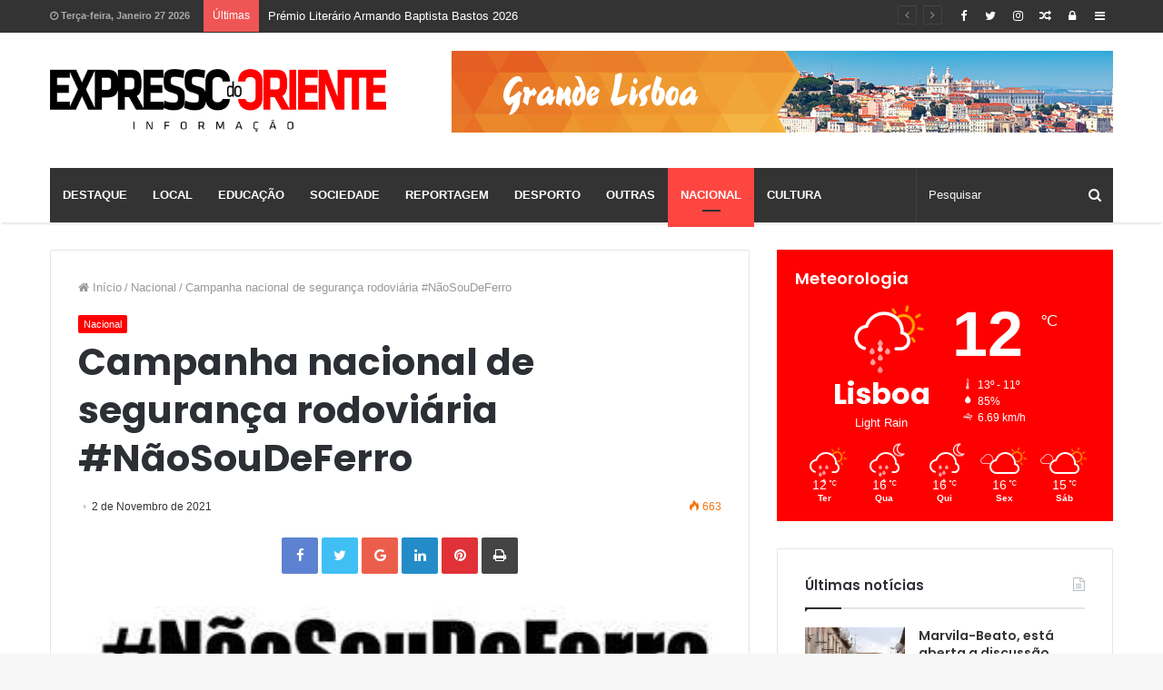

--- FILE ---
content_type: text/html; charset=UTF-8
request_url: https://expressodooriente.com/campanha-nacional-de-seguranca-rodoviaria-naosoudeferro/
body_size: 93546
content:
<!DOCTYPE html>
<html lang="pt-PT" prefix="og: http://ogp.me/ns#">
<head>
	<meta charset="UTF-8" />
	<link rel="profile" href="http://gmpg.org/xfn/11" />
	<link rel="pingback" href="https://expressodooriente.com/xmlrpc.php" />
	<title>Campanha nacional de segurança rodoviária #NãoSouDeFerro &#8211; Jornal Expresso do Oriente</title>
<link rel='dns-prefetch' href='//s.w.org' />
<link rel="alternate" type="application/rss+xml" title="Jornal Expresso do Oriente &raquo; Feed" href="https://expressodooriente.com/feed/" />
<link rel="alternate" type="application/rss+xml" title="Jornal Expresso do Oriente &raquo; Feed de comentários" href="https://expressodooriente.com/comments/feed/" />
<link rel="alternate" type="application/rss+xml" title="Feed de comentários de Jornal Expresso do Oriente &raquo; Campanha nacional de segurança rodoviária #NãoSouDeFerro" href="https://expressodooriente.com/campanha-nacional-de-seguranca-rodoviaria-naosoudeferro/feed/" />

				<meta property="og:title" content="Campanha nacional de segurança rodoviária #NãoSouDeFerro - Jornal Expresso do Oriente" />
				<meta property="og:type" content="article" />
				<meta property="og:description" content="Visando inverter a tendência de aumento da sinistralidade envolvendo veículos de duas rodas a motor" />
				<meta property="og:url" content="https://expressodooriente.com/campanha-nacional-de-seguranca-rodoviaria-naosoudeferro/" />
				<meta property="og:site_name" content="Jornal Expresso do Oriente" />
			<meta property="og:image" content="https://expressodooriente.com/wp-content/uploads/2021/11/motoqueiro.jpg" />
		<script type="text/javascript">
			window._wpemojiSettings = {"baseUrl":"https:\/\/s.w.org\/images\/core\/emoji\/11.2.0\/72x72\/","ext":".png","svgUrl":"https:\/\/s.w.org\/images\/core\/emoji\/11.2.0\/svg\/","svgExt":".svg","source":{"concatemoji":"https:\/\/expressodooriente.com\/wp-includes\/js\/wp-emoji-release.min.js"}};
			!function(e,a,t){var n,r,o,i=a.createElement("canvas"),p=i.getContext&&i.getContext("2d");function s(e,t){var a=String.fromCharCode;p.clearRect(0,0,i.width,i.height),p.fillText(a.apply(this,e),0,0);e=i.toDataURL();return p.clearRect(0,0,i.width,i.height),p.fillText(a.apply(this,t),0,0),e===i.toDataURL()}function c(e){var t=a.createElement("script");t.src=e,t.defer=t.type="text/javascript",a.getElementsByTagName("head")[0].appendChild(t)}for(o=Array("flag","emoji"),t.supports={everything:!0,everythingExceptFlag:!0},r=0;r<o.length;r++)t.supports[o[r]]=function(e){if(!p||!p.fillText)return!1;switch(p.textBaseline="top",p.font="600 32px Arial",e){case"flag":return s([55356,56826,55356,56819],[55356,56826,8203,55356,56819])?!1:!s([55356,57332,56128,56423,56128,56418,56128,56421,56128,56430,56128,56423,56128,56447],[55356,57332,8203,56128,56423,8203,56128,56418,8203,56128,56421,8203,56128,56430,8203,56128,56423,8203,56128,56447]);case"emoji":return!s([55358,56760,9792,65039],[55358,56760,8203,9792,65039])}return!1}(o[r]),t.supports.everything=t.supports.everything&&t.supports[o[r]],"flag"!==o[r]&&(t.supports.everythingExceptFlag=t.supports.everythingExceptFlag&&t.supports[o[r]]);t.supports.everythingExceptFlag=t.supports.everythingExceptFlag&&!t.supports.flag,t.DOMReady=!1,t.readyCallback=function(){t.DOMReady=!0},t.supports.everything||(n=function(){t.readyCallback()},a.addEventListener?(a.addEventListener("DOMContentLoaded",n,!1),e.addEventListener("load",n,!1)):(e.attachEvent("onload",n),a.attachEvent("onreadystatechange",function(){"complete"===a.readyState&&t.readyCallback()})),(n=t.source||{}).concatemoji?c(n.concatemoji):n.wpemoji&&n.twemoji&&(c(n.twemoji),c(n.wpemoji)))}(window,document,window._wpemojiSettings);
		</script>
		<style type="text/css">
img.wp-smiley,
img.emoji {
	display: inline !important;
	border: none !important;
	box-shadow: none !important;
	height: 1em !important;
	width: 1em !important;
	margin: 0 .07em !important;
	vertical-align: -0.1em !important;
	background: none !important;
	padding: 0 !important;
}
</style>
	<link rel='stylesheet' id='wp-block-library-css'  href='https://expressodooriente.com/wp-includes/css/dist/block-library/style.min.css' type='text/css' media='all' />
<link rel='stylesheet' id='wp-block-library-theme-css'  href='https://expressodooriente.com/wp-includes/css/dist/block-library/theme.min.css' type='text/css' media='all' />
<link rel='stylesheet' id='banner-list-block-css'  href='https://expressodooriente.com/wp-content/plugins/custom-banners/blocks/banner-list/style.css' type='text/css' media='all' />
<link rel='stylesheet' id='rotating-banner-block-css'  href='https://expressodooriente.com/wp-content/plugins/custom-banners/blocks/rotating-banner/style.css' type='text/css' media='all' />
<link rel='stylesheet' id='single-banner-block-css'  href='https://expressodooriente.com/wp-content/plugins/custom-banners/blocks/single-banner/style.css' type='text/css' media='all' />
<link rel='stylesheet' id='wp-banners-css-css'  href='https://expressodooriente.com/wp-content/plugins/custom-banners/assets/css/wp-banners.css' type='text/css' media='all' />
<link rel='stylesheet' id='taqyeem-buttons-style-css'  href='https://expressodooriente.com/wp-content/plugins/taqyeem-buttons/assets/style.css' type='text/css' media='all' />
<link rel='stylesheet' id='taqyeem-styles-css'  href='https://expressodooriente.com/wp-content/themes/mixoriente1/assets/css/taqyeem.css' type='text/css' media='all' />
<link rel='stylesheet' id='tie-css-styles-css'  href='https://expressodooriente.com/wp-content/themes/mixoriente1/assets/css/style.css' type='text/css' media='all' />
<link rel='stylesheet' id='tie-css-ilightbox-css'  href='https://expressodooriente.com/wp-content/themes/mixoriente1/assets/css/ilightbox/dark-skin/skin.css' type='text/css' media='all' />
<style id='tie-css-ilightbox-inline-css' type='text/css'>
.wf-active .logo-text,.wf-active h1,.wf-active h2,.wf-active h3,.wf-active h4,.wf-active h5,.wf-active h6{font-family: 'Poppins';}#main-nav .main-menu > ul > li > a{text-transform: uppercase;}.brand-title,a:hover,#tie-popup-search-submit,#logo.text-logo a,.theme-header nav .components #search-submit:hover,.theme-header .header-nav .components > li:hover > a,.theme-header .header-nav .components li a:hover,.main-menu ul.cats-vertical li a.is-active,.main-menu ul.cats-vertical li a:hover,.main-nav li.mega-menu .post-meta a:hover,.main-nav li.mega-menu .post-box-title a:hover,.main-nav-light .main-nav .menu ul li:hover > a,.main-nav-light .main-nav .menu ul li.current-menu-item:not(.mega-link-column) > a,.search-in-main-nav.autocomplete-suggestions a:hover,.top-nav .menu li:hover > a,.top-nav .menu > .tie-current-menu > a,.search-in-top-nav.autocomplete-suggestions .post-title a:hover,div.mag-box .mag-box-options .mag-box-filter-links a.active,.mag-box-filter-links .flexMenu-viewMore:hover > a,.stars-rating-active,body .tabs.tabs .active > a,.video-play-icon,.spinner-circle:after,#go-to-content:hover,.comment-list .comment-author .fn,.commentlist .comment-author .fn,blockquote::before,blockquote cite,blockquote.quote-simple p,.multiple-post-pages a:hover,#story-index li .is-current,.latest-tweets-widget .twitter-icon-wrap span,.wide-slider-nav-wrapper .slide,.wide-next-prev-slider-wrapper .tie-slider-nav li:hover span,#instagram-link:hover,.review-final-score h3,#mobile-menu-icon:hover .menu-text,.entry a,.entry .post-bottom-meta a[href]:hover,.widget.tie-weather-widget .icon-basecloud-bg:after,q a,blockquote a,.site-footer a:hover,.site-footer .stars-rating-active,.site-footer .twitter-icon-wrap span,.site-info a:hover{color: #ff0000;}#theme-header #main-nav .spinner-circle:after{color: #ff0000;}[type='submit'],.button,.generic-button a,.generic-button button,.theme-header .header-nav .comp-sub-menu a.button.guest-btn:hover,.theme-header .header-nav .comp-sub-menu a.checkout-button,nav.main-nav .menu > li.tie-current-menu > a,nav.main-nav .menu > li:hover > a,.main-menu .mega-links-head:after,.main-nav .mega-menu.mega-cat .cats-horizontal li a.is-active,.main-nav .mega-menu.mega-cat .cats-horizontal li a:hover,#mobile-menu-icon:hover .nav-icon,#mobile-menu-icon:hover .nav-icon:before,#mobile-menu-icon:hover .nav-icon:after,.search-in-main-nav.autocomplete-suggestions a.button,.search-in-top-nav.autocomplete-suggestions a.button,.spinner > div,.post-cat,.pages-numbers li.current span,.multiple-post-pages > span,#tie-wrapper .mejs-container .mejs-controls,.mag-box-filter-links a:hover,.slider-arrow-nav a:not(.pagination-disabled):hover,.comment-list .reply a:hover,.commentlist .reply a:hover,#reading-position-indicator,#story-index-icon,.videos-block .playlist-title,.review-percentage .review-item span span,.tie-slick-dots li.slick-active button,.tie-slick-dots li button:hover,.digital-rating-static strong,.timeline-widget li a:hover .date:before,#wp-calendar #today,.posts-list-counter li:before,.cat-counter a + span,.tie-slider-nav li span:hover,.fullwidth-area .widget_tag_cloud .tagcloud a:hover,.magazine2:not(.block-head-4) .dark-widgetized-area ul.tabs a:hover,.magazine2:not(.block-head-4) .dark-widgetized-area ul.tabs .active a,.magazine1 .dark-widgetized-area ul.tabs a:hover,.magazine1 .dark-widgetized-area ul.tabs .active a,.block-head-4.magazine2 .dark-widgetized-area .tabs.tabs .active a,.block-head-4.magazine2 .dark-widgetized-area .tabs > .active a:before,.block-head-4.magazine2 .dark-widgetized-area .tabs > .active a:after,.demo_store,.demo #logo:after,.widget.tie-weather-widget,span.video-close-btn:hover,#go-to-top,.latest-tweets-widget .slider-links .button:not(:hover){background-color: #ff0000;color: #FFFFFF;}.tie-weather-widget .widget-title h4,.block-head-4.magazine2 #footer .tabs .active a:hover{color: #FFFFFF;}pre,code,.pages-numbers li.current span,.theme-header .header-nav .comp-sub-menu a.button.guest-btn:hover,.multiple-post-pages > span,.post-content-slideshow .tie-slider-nav li span:hover,#tie-body .tie-slider-nav li > span:hover,#instagram-link:before,#instagram-link:after,.slider-arrow-nav a:not(.pagination-disabled):hover,.main-nav .mega-menu.mega-cat .cats-horizontal li a.is-active,.main-nav .mega-menu.mega-cat .cats-horizontal li a:hover,.main-menu .menu > li > .menu-sub-content{border-color: #ff0000;}.main-menu .menu > li.tie-current-menu{border-bottom-color: #ff0000;}.top-nav .menu li.menu-item-has-children:hover > a:before{border-top-color: #ff0000;}.main-nav .main-menu .menu > li.tie-current-menu > a:before,.main-nav .main-menu .menu > li:hover > a:before{border-top-color: #FFFFFF;}header.main-nav-light .main-nav .menu-item-has-children li:hover > a:before,header.main-nav-light .main-nav .mega-menu li:hover > a:before{border-left-color: #ff0000;}.rtl header.main-nav-light .main-nav .menu-item-has-children li:hover > a:before,.rtl header.main-nav-light .main-nav .mega-menu li:hover > a:before{border-right-color: #ff0000;border-left-color: transparent;}.top-nav ul.menu li .menu-item-has-children:hover > a:before{border-top-color: transparent;border-left-color: #ff0000;}.rtl .top-nav ul.menu li .menu-item-has-children:hover > a:before{border-left-color: transparent;border-right-color: #ff0000;}::-moz-selection{background-color: #ff0000;color: #FFFFFF;}::selection{background-color: #ff0000;color: #FFFFFF;}circle.circle_bar{stroke: #ff0000;}#reading-position-indicator{box-shadow: 0 0 10px rgba( 255,0,0,0.7);}#tie-popup-search-submit:hover,#logo.text-logo a:hover,.entry a:hover,.block-head-4.magazine2 .site-footer .tabs li a:hover,q a:hover,blockquote a:hover{color: #cd0000;}.button:hover,input[type='submit']:hover,.generic-button a:hover,.generic-button button:hover,a.post-cat:hover,.site-footer .button:hover,.site-footer [type='submit']:hover,.search-in-main-nav.autocomplete-suggestions a.button:hover,.search-in-top-nav.autocomplete-suggestions a.button:hover,.theme-header .header-nav .comp-sub-menu a.checkout-button:hover{background-color: #cd0000;color: #FFFFFF;}.theme-header .header-nav .comp-sub-menu a.checkout-button:not(:hover),.entry a.button{color: #FFFFFF;}@media (max-width: 1600px){#story-index ul{background-color: #ff0000;}#story-index ul li a,#story-index ul li .is-current{color: #FFFFFF;}}#tie-body .mag-box-title h3 a,#tie-body .block-more-button{color: #ff0000;}#tie-body .mag-box-title h3 a:hover,#tie-body .block-more-button:hover{color: #cd0000;}#tie-body .mag-box-title{color: #ff0000;}#tie-body .mag-box-title:before{border-top-color: #ff0000;}#tie-body .mag-box-title:after,#tie-body #footer .widget-title:after{background-color: #ff0000;}#top-nav,#top-nav .sub-menu,#top-nav .comp-sub-menu,#top-nav .ticker-content,#top-nav .ticker-swipe,.top-nav-boxed #top-nav .topbar-wrapper,.search-in-top-nav.autocomplete-suggestions,#top-nav .guest-btn{background-color : #333333;}#top-nav *,.search-in-top-nav.autocomplete-suggestions{border-color: rgba( 255,255,255,0.08);}#top-nav .icon-basecloud-bg:after{color: #333333;}#top-nav a,#top-nav input,#top-nav #search-submit,#top-nav .fa-spinner,#top-nav .dropdown-social-icons li a span,#top-nav .components > li .social-link:not(:hover) span,.search-in-top-nav.autocomplete-suggestions a{color: #ffffff;}#top-nav .menu-item-has-children > a:before{border-top-color: #ffffff;}#top-nav li .menu-item-has-children > a:before{border-top-color: transparent;border-left-color: #ffffff;}.rtl #top-nav .menu li .menu-item-has-children > a:before{border-left-color: transparent;border-right-color: #ffffff;}#top-nav input::-moz-placeholder{color: #ffffff;}#top-nav input:-moz-placeholder{color: #ffffff;}#top-nav input:-ms-input-placeholder{color: #ffffff;}#top-nav input::-webkit-input-placeholder{color: #ffffff;}#top-nav .comp-sub-menu .button:hover,#top-nav .checkout-button,.search-in-top-nav.autocomplete-suggestions .button{background-color: #fe4641;}#top-nav a:hover,#top-nav .menu li:hover > a,#top-nav .menu > .tie-current-menu > a,#top-nav .components > li:hover > a,#top-nav .components #search-submit:hover,.search-in-top-nav.autocomplete-suggestions .post-title a:hover{color: #fe4641;}#top-nav .comp-sub-menu .button:hover{border-color: #fe4641;}#top-nav .tie-current-menu > a:before,#top-nav .menu .menu-item-has-children:hover > a:before{border-top-color: #fe4641;}#top-nav .menu li .menu-item-has-children:hover > a:before{border-top-color: transparent;border-left-color: #fe4641;}.rtl #top-nav .menu li .menu-item-has-children:hover > a:before{border-left-color: transparent;border-right-color: #fe4641;}#top-nav .comp-sub-menu .button:hover,#top-nav .comp-sub-menu .checkout-button,.search-in-top-nav.autocomplete-suggestions .button{color: #FFFFFF;}#top-nav .comp-sub-menu .checkout-button:hover,.search-in-top-nav.autocomplete-suggestions .button:hover{background-color: #e02823;}#top-nav,#top-nav .comp-sub-menu,#top-nav .tie-weather-widget{color: #aaaaaa;}.search-in-top-nav.autocomplete-suggestions .post-meta,.search-in-top-nav.autocomplete-suggestions .post-meta a:not(:hover){color: rgba( 170,170,170,0.7 );}#main-nav{background-color : #333333;border-width: 0;}#theme-header #main-nav:not(.fixed-nav){bottom: 0;}#main-nav.fixed-nav{background-color : rgba( 51,51,51 ,0.95);}#main-nav .main-menu-wrapper,#main-nav .menu-sub-content,#main-nav .comp-sub-menu,#main-nav .guest-btn,.search-in-main-nav.autocomplete-suggestions{background-color: #333333;}#main-nav .icon-basecloud-bg:after{color: #333333;}#main-nav *,.search-in-main-nav.autocomplete-suggestions{border-color: rgba(255,255,255,0.07);}.main-nav-boxed #main-nav .main-menu-wrapper{border-width: 0;}#main-nav .menu li.menu-item-has-children > a:before,#main-nav .main-menu .mega-menu > a:before{border-top-color: #ffffff;}#main-nav .menu li .menu-item-has-children > a:before,#main-nav .mega-menu .menu-item-has-children > a:before{border-top-color: transparent;border-left-color: #ffffff;}.rtl #main-nav .menu li .menu-item-has-children > a:before,.rtl #main-nav .mega-menu .menu-item-has-children > a:before{border-left-color: transparent;border-right-color: #ffffff;}#main-nav a,#main-nav .dropdown-social-icons li a span,.search-in-main-nav.autocomplete-suggestions a{color: #ffffff;}#main-nav .comp-sub-menu .button:hover,#main-nav .menu > li.tie-current-menu,#main-nav .menu > li > .menu-sub-content,#main-nav .cats-horizontal a.is-active,#main-nav .cats-horizontal a:hover{border-color: #fe4641;}#main-nav .menu > li.tie-current-menu > a,#main-nav .menu > li:hover > a,#main-nav .mega-links-head:after,#main-nav .comp-sub-menu .button:hover,#main-nav .comp-sub-menu .checkout-button,#main-nav .cats-horizontal a.is-active,#main-nav .cats-horizontal a:hover,.search-in-main-nav.autocomplete-suggestions .button,#main-nav .spinner > div{background-color: #fe4641;}.main-nav-light #main-nav .menu ul li:hover > a,.main-nav-light #main-nav .menu ul li.current-menu-item:not(.mega-link-column) > a,#main-nav .components a:hover,#main-nav .components > li:hover > a,#main-nav #search-submit:hover,#main-nav .cats-vertical a.is-active,#main-nav .cats-vertical a:hover,#main-nav .mega-menu .post-meta a:hover,#main-nav .mega-menu .post-box-title a:hover,.search-in-main-nav.autocomplete-suggestions a:hover,#main-nav .spinner-circle:after{color: #fe4641;}#main-nav .menu > li.tie-current-menu > a,#main-nav .menu > li:hover > a,#main-nav .components .button:hover,#main-nav .comp-sub-menu .checkout-button,.theme-header #main-nav .mega-menu .cats-horizontal a.is-active,.theme-header #main-nav .mega-menu .cats-horizontal a:hover,.search-in-main-nav.autocomplete-suggestions a.button{color: #FFFFFF;}#main-nav .menu > li.tie-current-menu > a:before,#main-nav .menu > li:hover > a:before{border-top-color: #FFFFFF;}.main-nav-light #main-nav .menu-item-has-children li:hover > a:before,.main-nav-light #main-nav .mega-menu li:hover > a:before{border-left-color: #fe4641;}.rtl .main-nav-light #main-nav .menu-item-has-children li:hover > a:before,.rtl .main-nav-light #main-nav .mega-menu li:hover > a:before{border-right-color: #fe4641;border-left-color: transparent;}.search-in-main-nav.autocomplete-suggestions .button:hover,#main-nav .comp-sub-menu .checkout-button:hover{background-color: #e02823;}#main-nav,#main-nav input,#main-nav #search-submit,#main-nav .fa-spinner,#main-nav .comp-sub-menu,#main-nav .tie-weather-widget{color: #f6f6f6;}#main-nav input::-moz-placeholder{color: #f6f6f6;}#main-nav input:-moz-placeholder{color: #f6f6f6;}#main-nav input:-ms-input-placeholder{color: #f6f6f6;}#main-nav input::-webkit-input-placeholder{color: #f6f6f6;}#main-nav .mega-menu .post-meta,#main-nav .mega-menu .post-meta a,.search-in-main-nav.autocomplete-suggestions .post-meta{color: rgba(246,246,246,0.6);}#footer{background-color: #252525;}#site-info{background-color: #181818;}#footer .posts-list-counter .posts-list-items li:before{border-color: #252525;}#footer .timeline-widget a .date:before{border-color: rgba(37,37,37,0.8);}#footer .footer-boxed-widget-area,#footer textarea,#footer input:not([type=submit]),#footer select,#footer code,#footer kbd,#footer pre,#footer samp,#footer .show-more-button,#footer .slider-links .tie-slider-nav span,#footer #wp-calendar,#footer #wp-calendar tbody td,#footer #wp-calendar thead th,#footer .widget.buddypress .item-options a{border-color: rgba(255,255,255,0.1);}#footer .social-statistics-widget .white-bg li.social-icons-item a,#footer .widget_tag_cloud .tagcloud a,#footer .latest-tweets-widget .slider-links .tie-slider-nav span,#footer .widget_layered_nav_filters a{border-color: rgba(255,255,255,0.1);}#footer .social-statistics-widget .white-bg li:before{background: rgba(255,255,255,0.1);}.site-footer #wp-calendar tbody td{background: rgba(255,255,255,0.02);}#footer .white-bg .social-icons-item a span.followers span,#footer .circle-three-cols .social-icons-item a .followers-num,#footer .circle-three-cols .social-icons-item a .followers-name{color: rgba(255,255,255,0.8);}#footer .timeline-widget ul:before,#footer .timeline-widget a:not(:hover) .date:before{background-color: #070707;}#footer .widget-title,#footer .widget-title a:not(:hover){color: #ffffff;}#footer,#footer textarea,#footer input:not([type='submit']),#footer select,#footer #wp-calendar tbody,#footer .tie-slider-nav li span:not(:hover),#footer .widget_categories li a:before,#footer .widget_product_categories li a:before,#footer .widget_layered_nav li a:before,#footer .widget_archive li a:before,#footer .widget_nav_menu li a:before,#footer .widget_meta li a:before,#footer .widget_pages li a:before,#footer .widget_recent_entries li a:before,#footer .widget_display_forums li a:before,#footer .widget_display_views li a:before,#footer .widget_rss li a:before,#footer .widget_display_stats dt:before,#footer .subscribe-widget-content h3,#footer .about-author .social-icons a:not(:hover) span{color: #aaaaaa;}#footer post-widget-body .meta-item,#footer .post-meta,#footer .stream-title,#footer.dark-skin .timeline-widget .date,#footer .wp-caption .wp-caption-text,#footer .rss-date{color: rgba(170,170,170,0.7);}#footer input::-moz-placeholder{color: #aaaaaa;}#footer input:-moz-placeholder{color: #aaaaaa;}#footer input:-ms-input-placeholder{color: #aaaaaa;}#footer input::-webkit-input-placeholder{color: #aaaaaa;}#footer .site-info a:not(:hover){color: #fe4641;}.tie-cat-21,.tie-cat-item-21 > span{background-color:#e67e22 !important;color:#FFFFFF !important;}.tie-cat-21:after{border-top-color:#e67e22 !important;}.tie-cat-21:hover{background-color:#c86004 !important;}.tie-cat-21:hover:after{border-top-color:#c86004 !important;}.tie-cat-27,.tie-cat-item-27 > span{background-color:#2ecc71 !important;color:#FFFFFF !important;}.tie-cat-27:after{border-top-color:#2ecc71 !important;}.tie-cat-27:hover{background-color:#10ae53 !important;}.tie-cat-27:hover:after{border-top-color:#10ae53 !important;}.tie-cat-32,.tie-cat-item-32 > span{background-color:#9b59b6 !important;color:#FFFFFF !important;}.tie-cat-32:after{border-top-color:#9b59b6 !important;}.tie-cat-32:hover{background-color:#7d3b98 !important;}.tie-cat-32:hover:after{border-top-color:#7d3b98 !important;}.tie-cat-36,.tie-cat-item-36 > span{background-color:#34495e !important;color:#FFFFFF !important;}.tie-cat-36:after{border-top-color:#34495e !important;}.tie-cat-36:hover{background-color:#162b40 !important;}.tie-cat-36:hover:after{border-top-color:#162b40 !important;}.tie-cat-37,.tie-cat-item-37 > span{background-color:#795548 !important;color:#FFFFFF !important;}.tie-cat-37:after{border-top-color:#795548 !important;}.tie-cat-37:hover{background-color:#5b372a !important;}.tie-cat-37:hover:after{border-top-color:#5b372a !important;}.tie-cat-39,.tie-cat-item-39 > span{background-color:#4CAF50 !important;color:#FFFFFF !important;}.tie-cat-39:after{border-top-color:#4CAF50 !important;}.tie-cat-39:hover{background-color:#2e9132 !important;}.tie-cat-39:hover:after{border-top-color:#2e9132 !important;}
</style>
<script type='text/javascript'>
/* <![CDATA[ */
var tie = {"is_rtl":"","ajaxurl":"https:\/\/expressodooriente.com\/wp-admin\/admin-ajax.php","mobile_menu_active":"true","mobile_menu_top":"","mobile_menu_parent":"","lightbox_all":"true","lightbox_gallery":"true","lightbox_skin":"dark","lightbox_thumb":"horizontal","lightbox_arrows":"true","is_singular":"1","is_sticky_video":"1","reading_indicator":"true","lazyload":"","select_share":"true","select_share_twitter":"true","select_share_facebook":"true","select_share_linkedin":"","select_share_email":"","facebook_app_id":"","twitter_username":"","responsive_tables":"true","ad_blocker_detector":"","sticky_behavior":"upwards","sticky_desktop":"true","sticky_mobile":"true","sticky_mobile_behavior":"default","ajax_loader":"<div class=\"loader-overlay\"><div class=\"spinner-circle\"><\/div><\/div>","type_to_search":"1","lang_no_results":"Nothing Found"};
/* ]]> */
</script>
<script type='text/javascript' src='https://expressodooriente.com/wp-includes/js/jquery/jquery.js'></script>
<script type='text/javascript' src='https://expressodooriente.com/wp-includes/js/jquery/jquery-migrate.min.js'></script>
<link rel='https://api.w.org/' href='https://expressodooriente.com/wp-json/' />
<link rel="EditURI" type="application/rsd+xml" title="RSD" href="https://expressodooriente.com/xmlrpc.php?rsd" />
<link rel="wlwmanifest" type="application/wlwmanifest+xml" href="https://expressodooriente.com/wp-includes/wlwmanifest.xml" /> 
<link rel='prev' title='“Felicidade” de João Tordo vence o Prémio Literário Fernando Namora' href='https://expressodooriente.com/felicidade-de-joao-tordo-vence-o-premio-literario-fernando-namora/' />
<link rel='next' title='&#8220;Feito com amor&#8221; de Catarina Gouveia para quem gosta de comida saudável' href='https://expressodooriente.com/54471-2/' />
<meta name="generator" content="WordPress 5.1.19" />
<link rel="canonical" href="https://expressodooriente.com/campanha-nacional-de-seguranca-rodoviaria-naosoudeferro/" />
<link rel='shortlink' href='https://expressodooriente.com/?p=54468' />
<link rel="alternate" type="application/json+oembed" href="https://expressodooriente.com/wp-json/oembed/1.0/embed?url=https%3A%2F%2Fexpressodooriente.com%2Fcampanha-nacional-de-seguranca-rodoviaria-naosoudeferro%2F" />
<link rel="alternate" type="text/xml+oembed" href="https://expressodooriente.com/wp-json/oembed/1.0/embed?url=https%3A%2F%2Fexpressodooriente.com%2Fcampanha-nacional-de-seguranca-rodoviaria-naosoudeferro%2F&#038;format=xml" />
<style type="text/css" media="screen"></style><script type='text/javascript'>
/* <![CDATA[ */
var taqyeem = {"ajaxurl":"https://expressodooriente.com/wp-admin/admin-ajax.php" , "your_rating":"Your Rating:"};
/* ]]> */
</script>


<meta name="generator" content="mixoriente1 3.0.2" />
<meta name="theme-color" content="#ff0000" /><meta name="viewport" content="width=device-width, initial-scale=1.0" />
					<script>
						WebFontConfig ={
							google:{
								families: ['Poppins:regular,500,600,700:latin']
							}
						};
						(function(){
							var wf   = document.createElement('script');
							wf.src   = '//ajax.googleapis.com/ajax/libs/webfont/1/webfont.js';
							wf.type  = 'text/javascript';
							wf.async = 'true';
							var s = document.getElementsByTagName('script')[0];
							s.parentNode.insertBefore(wf, s);
						})();
					</script>
				</head>

<body id="tie-body" class="post-template-default single single-post postid-54468 single-format-standard wrapper-has-shadow block-head-1 magazine1 is-thumb-overlay-disabled is-desktop is-header-layout-3 has-header-ad sidebar-right has-sidebar post-layout-1 narrow-title-narrow-media is-standard-format has-mobile-share post-has-toggle hide_share_post_top hide_share_post_bottom">


<div class="background-overlay">

	<div id="tie-container" class="site tie-container">

		
		<div id="tie-wrapper">

			
<header id="theme-header" class="theme-header header-layout-3 main-nav-dark main-nav-below main-nav-boxed top-nav-active top-nav-light top-nav-above has-shadow mobile-header-default">
	
<nav id="top-nav" class="has-date-breaking-components top-nav header-nav has-breaking-news" aria-label="Secondary Navigation">
	<div class="container">
		<div class="topbar-wrapper">

			
					<div class="topbar-today-date">
						<span class="fa fa-clock-o" aria-hidden="true"></span>
						<strong class="inner-text">Terça-feira, Janeiro 27 2026</strong>
					</div>
					
			<div class="tie-alignleft">
				
<div class="breaking controls-is-active">

	<span class="breaking-title">
		<span class="fa fa-bolt" aria-hidden="true"></span>
		<span class="breaking-title-text">Últimas</span>
	</span>

	<ul id="breaking-news-in-header" class="breaking-news" data-type="reveal" data-arrows="true">

		
							<li class="news-item">
								<a href="https://expressodooriente.com/premio-literario-armando-baptista-bastos-2026/" title="Prémio Literário Armando Baptista Bastos 2026">Prémio Literário Armando Baptista Bastos 2026</a>
							</li>

							
							<li class="news-item">
								<a href="https://expressodooriente.com/marvila-beato-esta-aberta-a-discussao-publica/" title="Marvila-Beato, está aberta a discussão pública">Marvila-Beato, está aberta a discussão pública</a>
							</li>

							
							<li class="news-item">
								<a href="https://expressodooriente.com/carnaval-de-loures-prepara-viagem-no-tempo/" title="Carnaval de Loures prepara Viagem no Tempo">Carnaval de Loures prepara Viagem no Tempo</a>
							</li>

							
							<li class="news-item">
								<a href="https://expressodooriente.com/reuniao-descentralizada-com-os-municipes-do-areeiro-beato-e-penha-de-franca/" title="Reunião descentralizada com os munícipes do Areeiro, Beato e Penha de França">Reunião descentralizada com os munícipes do Areeiro, Beato e Penha de França</a>
							</li>

							
							<li class="news-item">
								<a href="https://expressodooriente.com/carnaval-a-penha-qui-nem-jilo-anima-lisboa/" title="Carnaval “A Penha Qui Nem Jiló” anima Lisboa">Carnaval “A Penha Qui Nem Jiló” anima Lisboa</a>
							</li>

							
							<li class="news-item">
								<a href="https://expressodooriente.com/banda-one-vision-homenageia-queen/" title="Banda One Vision homenageia Queen">Banda One Vision homenageia Queen</a>
							</li>

							
							<li class="news-item">
								<a href="https://expressodooriente.com/lisboa-proibe-venda-de-bebidas-para-consumo-na-rua-durante-a-noite/" title="Lisboa proíbe venda de bebidas alcoólicas para consumo na rua durante a noite">Lisboa proíbe venda de bebidas alcoólicas para consumo na rua durante a noite</a>
							</li>

							
							<li class="news-item">
								<a href="https://expressodooriente.com/benfica-a-pedalar/" title="Benfica a Pedalar">Benfica a Pedalar</a>
							</li>

							
							<li class="news-item">
								<a href="https://expressodooriente.com/junta-de-freguesia-de-belem-leva-cidadaos-ao-tribunal-constitucional/" title="Junta de Freguesia de Belém leva cidadãos ao Tribunal Constitucional">Junta de Freguesia de Belém leva cidadãos ao Tribunal Constitucional</a>
							</li>

							
							<li class="news-item">
								<a href="https://expressodooriente.com/carnide-a-marchar-inscricoes-abertas/" title="Carnide a marchar &#8211; inscrições abertas">Carnide a marchar &#8211; inscrições abertas</a>
							</li>

							
	</ul>
</div><!-- #breaking /-->
			</div><!-- .tie-alignleft /-->

			<div class="tie-alignright">
				<ul class="components">	<li class="side-aside-nav-icon menu-item custom-menu-link">
		<a href="#">
			<span class="fa fa-navicon" aria-hidden="true"></span>
			<span class="screen-reader-text">Sidebar</span>
		</a>
	</li>
		<li class="popup-login-icon menu-item custom-menu-link">
	 	<a href="#" class="lgoin-btn tie-popup-trigger">
			<span class="fa fa-lock" aria-hidden="true"></span>
			<span class="screen-reader-text">Log In</span>
		</a>
	</li>
		<li class="random-post-icon menu-item custom-menu-link">
		<a href="/campanha-nacional-de-seguranca-rodoviaria-naosoudeferro/?random-post=1" class="random-post" title="Random Article" rel="nofollow">
			<span class="fa fa-random" aria-hidden="true"></span>
			<span class="screen-reader-text">Random Article</span>
		</a>
	</li>
	 <li class="social-icons-item"><a class="social-link  instagram-social-icon" title="Instagram" rel="nofollow" target="_blank" href="http://www.instagram.com/jornalexpressodooriente"><span class="fa fa-instagram"></span></a></li><li class="social-icons-item"><a class="social-link  twitter-social-icon" title="Twitter" rel="nofollow" target="_blank" href="http://twitter.com/DoExpresso"><span class="fa fa-twitter"></span></a></li><li class="social-icons-item"><a class="social-link  facebook-social-icon" title="Facebook" rel="nofollow" target="_blank" href="http://www.facebook.com/JornalExpressodoOriente"><span class="fa fa-facebook"></span></a></li> </ul><!-- Components -->			</div><!-- .tie-alignright /-->

		</div><!-- .topbar-wrapper /-->
	</div><!-- .container /-->
</nav><!-- #top-nav /-->

<div class="container">
	<div class="tie-row logo-row">

		
		<div class="logo-wrapper">
			<div class="tie-col-md-4 logo-container">
				<a href="#" id="mobile-menu-icon"><span class="nav-icon"></span></a>
		<div id="logo" class="image-logo" >

			
			<a title="Jornal Expresso do Oriente" href="https://expressodooriente.com/">
				
					<img src="https://expressodooriente.com/wp-content/uploads/2018/10/ExpressoOriente-logo.png" alt="Jornal Expresso do Oriente" class="logo_normal" width="2153" height="400" style="max-height:400px; width: auto;">
					<img src="https://expressodooriente.com/wp-content/uploads/2018/10/ExpressoOriente-logo.png" alt="Jornal Expresso do Oriente" class="logo_2x" width="2153" height="400" style="max-height:400px; width: auto;">
							</a>

			
		</div><!-- #logo /-->

					</div><!-- .tie-col /-->
		</div><!-- .logo-wrapper /-->

		<div class="tie-col-md-8 stream-item stream-item-top-wrapper"><div class="stream-item-top">
					<a href="" title="Expresso do Oriente"  rel="nofollow">
						<img src="https://expressodooriente.com/wp-content/uploads/2018/10/bannet-topoeo.png" alt="Expresso do Oriente" width="728" height="90" />
					</a>
				</div></div><!-- .tie-col /-->
	</div><!-- .tie-row /-->
</div><!-- .container /-->

<div class="main-nav-wrapper">
	<nav id="main-nav" data-skin="search-in-main-nav live-search-dark" class="main-nav header-nav live-search-parent"  aria-label="Primary Navigation">
		<div class="container">

			<div class="main-menu-wrapper">

				
				<div id="menu-components-wrap">

					
					<div class="main-menu main-menu-wrap tie-alignleft">
						<div id="main-nav-menu" class="main-menu header-menu"><ul id="menu-principal" class="menu" role="menubar"><li id="menu-item-39962" class="menu-item menu-item-type-taxonomy menu-item-object-category menu-item-39962"><a href="https://expressodooriente.com/category/destaque/">Destaque</a></li>
<li id="menu-item-39960" class="menu-item menu-item-type-taxonomy menu-item-object-category menu-item-39960"><a href="https://expressodooriente.com/category/local/">Local</a></li>
<li id="menu-item-39968" class="menu-item menu-item-type-taxonomy menu-item-object-category menu-item-39968"><a href="https://expressodooriente.com/category/educacao/">Educação</a></li>
<li id="menu-item-39966" class="menu-item menu-item-type-taxonomy menu-item-object-category menu-item-39966"><a href="https://expressodooriente.com/category/sociedade/">Sociedade</a></li>
<li id="menu-item-39969" class="menu-item menu-item-type-taxonomy menu-item-object-category menu-item-39969"><a href="https://expressodooriente.com/category/reportagem/">Reportagem</a></li>
<li id="menu-item-39967" class="menu-item menu-item-type-taxonomy menu-item-object-category menu-item-39967"><a href="https://expressodooriente.com/category/desporto/">Desporto</a></li>
<li id="menu-item-39964" class="menu-item menu-item-type-taxonomy menu-item-object-category menu-item-39964"><a href="https://expressodooriente.com/category/outras/">Outras</a></li>
<li id="menu-item-39965" class="menu-item menu-item-type-taxonomy menu-item-object-category current-post-ancestor current-menu-parent current-post-parent menu-item-39965 tie-current-menu"><a href="https://expressodooriente.com/category/nacional/">Nacional</a></li>
<li id="menu-item-39963" class="menu-item menu-item-type-taxonomy menu-item-object-category menu-item-39963"><a href="https://expressodooriente.com/category/cultura/">Cultura</a></li>
</ul></div>					</div><!-- .main-menu.tie-alignleft /-->

					<ul class="components">		<li class="search-bar menu-item custom-menu-link" aria-label="Search">
			<form method="get" id="search" action="https://expressodooriente.com//">
				<input id="search-input" class="is-ajax-search" type="text" name="s" title="Pesquisar" placeholder="Pesquisar" />
				<button id="search-submit" type="submit"><span class="fa fa-search" aria-hidden="true"></span></button>
			</form>
		</li>
		</ul><!-- Components -->
				</div><!-- #menu-components-wrap /-->
			</div><!-- .main-menu-wrapper /-->
		</div><!-- .container /-->
	</nav><!-- #main-nav /-->
</div><!-- .main-nav-wrapper /-->

</header>


			<div id="content" class="site-content container">
				<div class="tie-row main-content-row">
		

<div class="main-content tie-col-md-8 tie-col-xs-12" role="main">

	
	<article id="the-post" class="container-wrapper post-content tie-standard">

		
<header class="entry-header-outer">

	<nav id="breadcrumb"><a href="https://expressodooriente.com/"><span class="fa fa-home" aria-hidden="true"></span> Início</a><em class="delimiter">/</em><a href="https://expressodooriente.com/category/nacional/">Nacional</a><em class="delimiter">/</em><span class="current">Campanha nacional de segurança rodoviária #NãoSouDeFerro</span></nav><script type="application/ld+json">{"@context":"http:\/\/schema.org","@type":"BreadcrumbList","@id":"#Breadcrumb","itemListElement":[{"@type":"ListItem","position":1,"item":{"name":"In\u00edcio","@id":"https:\/\/expressodooriente.com\/"}},{"@type":"ListItem","position":2,"item":{"name":"Nacional","@id":"https:\/\/expressodooriente.com\/category\/nacional\/"}}]}</script>
	<div class="entry-header">

		<h5 class="post-cat-wrap"><a class="post-cat tie-cat-18" href="https://expressodooriente.com/category/nacional/">Nacional</a></h5>
		<h1 class="post-title entry-title">Campanha nacional de segurança rodoviária #NãoSouDeFerro</h1>

		<div class="post-meta"><span class="date meta-item"><span class="fa fa-clock-o" aria-hidden="true"></span> <span>2 de Novembro de 2021</span></span><div class="tie-alignright"><span class="meta-views meta-item warm"><span class="tie-icon-fire" aria-hidden="true"></span> 663 </span></div><div class="clearfix"></div></div><!-- .post-meta -->	</div><!-- .entry-header /-->

	
	
</header><!-- .entry-header-outer /-->


		<div class="post-footer post-footer-on-top">
			<div class="share-links  share-centered icons-only">
				<a href="http://www.facebook.com/sharer.php?u=https://expressodooriente.com/campanha-nacional-de-seguranca-rodoviaria-naosoudeferro/" rel="external" target="_blank" class="facebook-share-btn"><span class="fa fa-facebook"></span> <span class="screen-reader-text">Facebook</span></a><a href="https://twitter.com/intent/tweet?text=Campanha+nacional+de+seguran%C3%A7a+rodovi%C3%A1ria+%23N%C3%A3oSouDeFerro&#038;url=https://expressodooriente.com/campanha-nacional-de-seguranca-rodoviaria-naosoudeferro/" rel="external" target="_blank" class="twitter-share-btn"><span class="fa fa-twitter"></span> <span class="screen-reader-text">Twitter</span></a><a href="https://plusone.google.com/_/+1/confirm?hl=en&#038;url=https://expressodooriente.com/campanha-nacional-de-seguranca-rodoviaria-naosoudeferro/&#038;name=Campanha+nacional+de+seguran%C3%A7a+rodovi%C3%A1ria+%23N%C3%A3oSouDeFerro" rel="external" target="_blank" class="google-share-btn"><span class="fa fa-google"></span> <span class="screen-reader-text">Google+</span></a><a href="http://www.linkedin.com/shareArticle?mini=true&#038;url=https://expressodooriente.com/campanha-nacional-de-seguranca-rodoviaria-naosoudeferro/&#038;title=Campanha+nacional+de+seguran%C3%A7a+rodovi%C3%A1ria+%23N%C3%A3oSouDeFerro" rel="external" target="_blank" class="linkedin-share-btn"><span class="fa fa-linkedin"></span> <span class="screen-reader-text">LinkedIn</span></a><a href="http://pinterest.com/pin/create/button/?url=https://expressodooriente.com/campanha-nacional-de-seguranca-rodoviaria-naosoudeferro/&#038;description=Campanha+nacional+de+seguran%C3%A7a+rodovi%C3%A1ria+%23N%C3%A3oSouDeFerro&#038;media=https://expressodooriente.com/wp-content/uploads/2021/11/motoqueiro.jpg" rel="external" target="_blank" class="pinterest-share-btn"><span class="fa fa-pinterest"></span> <span class="screen-reader-text">Pinterest</span></a><a href="whatsapp://send?text=Campanha+nacional+de+seguran%C3%A7a+rodovi%C3%A1ria+%23N%C3%A3oSouDeFerro - https://expressodooriente.com/campanha-nacional-de-seguranca-rodoviaria-naosoudeferro/" rel="external" target="_blank" class="whatsapp-share-btn"><span class="fa fa-whatsapp"></span> <span class="screen-reader-text">WhatsApp</span></a><a href="#" rel="external" target="_blank" class="print-share-btn"><span class="fa fa-print"></span> <span class="screen-reader-text">Print</span></a>			</div><!-- .share-links /-->
		</div><!-- .post-footer-on-top /-->

		<div  class="featured-area"><div class="featured-area-inner"><figure class="single-featured-image"><img width="380" height="386" src="https://expressodooriente.com/wp-content/uploads/2021/11/motoqueiro.jpg" class="attachment-jannah-image-post size-jannah-image-post wp-post-image" alt="" srcset="https://expressodooriente.com/wp-content/uploads/2021/11/motoqueiro.jpg 380w, https://expressodooriente.com/wp-content/uploads/2021/11/motoqueiro-295x300.jpg 295w" sizes="(max-width: 380px) 100vw, 380px" /></figure></div></div>
		<div class="entry-content entry clearfix">

			
			
<p>Visando inverter a
tendência de aumento da sinistralidade envolvendo veículos de duas rodas a
motor e contribuir para um ambiente rodoviário mais seguro, a Guarda Nacional
Republicana lança a campanha nacional de sensibilização&nbsp;<strong>#NãoSouDeFerro,&nbsp;</strong>
desenvolvida entre hoje, dia2 de Novembro, e o
próximo dia 7,&nbsp;dando particular destaque à Região&nbsp;do Algarve e do Autódromo Internacional do Algarve, onde irá
decorrer o Evento Moto GP Portugal, para&nbsp;<strong>sensibilizar, informar e
alertar&nbsp;</strong><strong>todos os condutores, em especial os de veículos de
duas rodas a motor,&nbsp;</strong>para as regras de
segurança que devem acautelar durante a condução.</p>



<p>Esta campanha nacional, trata-se de uma iniciativa
enquadrada numa estratégia de prevenção e de consciencialização que visa
contribuir para a mudança de comportamentos durante a condução, sendo
materializada pela exposição e divulgação da imagem em anexo nas plataformas
digitais, e que será exposta em centenas de locais de norte a sul do país, pela
divulgação de conselhos nas plataformas digitais da GNR, pela distribuição de
folhetos informativos junto dos condutores de veículos de duas rodas a motor,
assim como pela divulgação de um vídeo ilustrativo de algumas manobras
perigosas mais frequentes, que pode ser visualizado&nbsp;<a href="https://drive.google.com/file/d/1T9j17XL8v4QbflfF7osuGXb-pGH5ww65/view?usp=sharing" target="_blank" rel="noreferrer noopener">aqui.</a></p>



<p>Adicionalmente, e considerando que os condutores de
veículos de duas rodas a motor constituem um grupo de risco pelo facto das
consequências dos acidentes serem normalmente mais gravosas, e prevendo-se um elevado
fluxo de veículos de duas rodas a motor em direcção ao Algarve para
acompanhamento do Moto GP, a GNR desenvolverá iniciativas de sensibilização em
algumas áreas de serviço de norte a sul do país, realizando também diversas
iniciativas de sensibilização nas imediações do Autódromo Internacional do
Algarve.</p>



<p>Da análise da sinistralidade rodoviária do&nbsp;<strong>ano
de 2021</strong>&nbsp;até 30 de Setembro, verifica-se que cerca de&nbsp;<strong>10% dos
acidentes envolveram veículos de duas rodas a motor</strong>, salientando-se que,
das&nbsp;<strong>vítimas registadas em 2021, 28,9%&nbsp;</strong>são condutores ou
passageiros de veículos de duas rodas e das&nbsp;<strong>vítimas mortais a lamentar,
cerca de 32%</strong>&nbsp;correspondem também a condutores/passageiros de veículos
de duas rodas a motor.</p>



<p>Os militares da Guarda, através do empenho de todos
os Comandos Territoriais, irão promover acções de sensibilização dirigidos aos
condutores, em especial aos de veículos de duas rodas a motor, aconselhando o
seguinte:</p>



<p>— Aconselhar à prudência e o à adopção de uma
condução defensiva;</p>



<p>— Aumentar a distância de segurança em relação ao
veículo da frente, por forma a garantir a travagem de segurança e gradual e uma
melhor visibilidade;</p>



<p>— Redobrar a atenção com condições atmosféricas
adversas;</p>



<p>— Os utilizadores dos veículos de duas rodas a motor
devem ser visíveis. Circular com as luzes acesas e usar equipamento individual
de alta visibilidade;</p>



<p>— Cumprir as indicações relativas à manutenção dos
veículos de duas rodas, principalmente no que respeita aos pneumáticos;</p>



<p>—&nbsp;Evitar a realização de manobras
desnecessárias, sobretudo a manobra de ultrapassagem;</p>



<p>—&nbsp;Utilizar sempre as luzes e sinalética para
mudar de direção, de forma a aumentar a visibilidade junto dos restantes
condutores da via;</p>



<p>—&nbsp;A protecção dos utilizadores de veículos de
duas rodas a motor é fundamental, nomeadamente o uso do capacete e do
equipamento adequado.</p>

			
		</div><!-- .entry-content /-->

		<script type="application/ld+json">{"@context":"http:\/\/schema.org","@type":"Article","dateCreated":"2021-11-02T18:45:12+00:00","datePublished":"2021-11-02T18:45:12+00:00","dateModified":"2021-11-02T18:47:26+00:00","headline":"Campanha nacional de seguran\u00e7a rodovi\u00e1ria #N\u00e3oSouDeFerro","name":"Campanha nacional de seguran\u00e7a rodovi\u00e1ria #N\u00e3oSouDeFerro","keywords":[],"url":"https:\/\/expressodooriente.com\/campanha-nacional-de-seguranca-rodoviaria-naosoudeferro\/","description":"Visando inverter a tend\u00eancia de aumento da sinistralidade envolvendo ve\u00edculos de duas rodas a motor e contribuir para um ambiente rodovi\u00e1rio mais seguro, a Guarda Nacional Republicana lan\u00e7a a campanha","copyrightYear":"2021","articleSection":"Nacional","articleBody":"\nVisando inverter a\ntend\u00eancia de aumento da sinistralidade envolvendo ve\u00edculos de duas rodas a\nmotor e contribuir para um ambiente rodovi\u00e1rio mais seguro, a Guarda Nacional\nRepublicana lan\u00e7a a campanha nacional de sensibiliza\u00e7\u00e3o&nbsp;#N\u00e3oSouDeFerro,&nbsp;\ndesenvolvida entre hoje, dia2 de Novembro, e o\npr\u00f3ximo dia 7,&nbsp;dando particular destaque \u00e0 Regi\u00e3o&nbsp;do Algarve e do Aut\u00f3dromo Internacional do Algarve, onde ir\u00e1\ndecorrer o Evento Moto GP Portugal, para&nbsp;sensibilizar, informar e\nalertar&nbsp;todos os condutores, em especial os de ve\u00edculos de\nduas rodas a motor,&nbsp;para as regras de\nseguran\u00e7a que devem acautelar durante a condu\u00e7\u00e3o.\n\n\n\nEsta campanha nacional, trata-se de uma iniciativa\nenquadrada numa estrat\u00e9gia de preven\u00e7\u00e3o e de consciencializa\u00e7\u00e3o que visa\ncontribuir para a mudan\u00e7a de comportamentos durante a condu\u00e7\u00e3o, sendo\nmaterializada pela exposi\u00e7\u00e3o e divulga\u00e7\u00e3o da imagem em anexo nas plataformas\ndigitais, e que ser\u00e1 exposta em centenas de locais de norte a sul do pa\u00eds, pela\ndivulga\u00e7\u00e3o de conselhos nas plataformas digitais da GNR, pela distribui\u00e7\u00e3o de\nfolhetos informativos junto dos condutores de ve\u00edculos de duas rodas a motor,\nassim como pela divulga\u00e7\u00e3o de um v\u00eddeo ilustrativo de algumas manobras\nperigosas mais frequentes, que pode ser visualizado&nbsp;aqui.\n\n\n\nAdicionalmente, e considerando que os condutores de\nve\u00edculos de duas rodas a motor constituem um grupo de risco pelo facto das\nconsequ\u00eancias dos acidentes serem normalmente mais gravosas, e prevendo-se um elevado\nfluxo de ve\u00edculos de duas rodas a motor em direc\u00e7\u00e3o ao Algarve para\nacompanhamento do Moto GP, a GNR desenvolver\u00e1 iniciativas de sensibiliza\u00e7\u00e3o em\nalgumas \u00e1reas de servi\u00e7o de norte a sul do pa\u00eds, realizando tamb\u00e9m diversas\niniciativas de sensibiliza\u00e7\u00e3o nas imedia\u00e7\u00f5es do Aut\u00f3dromo Internacional do\nAlgarve.\n\n\n\nDa an\u00e1lise da sinistralidade rodovi\u00e1ria do&nbsp;ano\nde 2021&nbsp;at\u00e9 30 de Setembro, verifica-se que cerca de&nbsp;10% dos\nacidentes envolveram ve\u00edculos de duas rodas a motor, salientando-se que,\ndas&nbsp;v\u00edtimas registadas em 2021, 28,9%&nbsp;s\u00e3o condutores ou\npassageiros de ve\u00edculos de duas rodas e das&nbsp;v\u00edtimas mortais a lamentar,\ncerca de 32%&nbsp;correspondem tamb\u00e9m a condutores\/passageiros de ve\u00edculos\nde duas rodas a motor.\n\n\n\nOs militares da Guarda, atrav\u00e9s do empenho de todos\nos Comandos Territoriais, ir\u00e3o promover ac\u00e7\u00f5es de sensibiliza\u00e7\u00e3o dirigidos aos\ncondutores, em especial aos de ve\u00edculos de duas rodas a motor, aconselhando o\nseguinte:\n\n\n\n\u2014 Aconselhar \u00e0 prud\u00eancia e o \u00e0 adop\u00e7\u00e3o de uma\ncondu\u00e7\u00e3o defensiva;\n\n\n\n\u2014 Aumentar a dist\u00e2ncia de seguran\u00e7a em rela\u00e7\u00e3o ao\nve\u00edculo da frente, por forma a garantir a travagem de seguran\u00e7a e gradual e uma\nmelhor visibilidade;\n\n\n\n\u2014 Redobrar a aten\u00e7\u00e3o com condi\u00e7\u00f5es atmosf\u00e9ricas\nadversas;\n\n\n\n\u2014 Os utilizadores dos ve\u00edculos de duas rodas a motor\ndevem ser vis\u00edveis. Circular com as luzes acesas e usar equipamento individual\nde alta visibilidade;\n\n\n\n\u2014 Cumprir as indica\u00e7\u00f5es relativas \u00e0 manuten\u00e7\u00e3o dos\nve\u00edculos de duas rodas, principalmente no que respeita aos pneum\u00e1ticos;\n\n\n\n\u2014&nbsp;Evitar a realiza\u00e7\u00e3o de manobras\ndesnecess\u00e1rias, sobretudo a manobra de ultrapassagem;\n\n\n\n\u2014&nbsp;Utilizar sempre as luzes e sinal\u00e9tica para\nmudar de dire\u00e7\u00e3o, de forma a aumentar a visibilidade junto dos restantes\ncondutores da via;\n\n\n\n\u2014&nbsp;A protec\u00e7\u00e3o dos utilizadores de ve\u00edculos de\nduas rodas a motor \u00e9 fundamental, nomeadamente o uso do capacete e do\nequipamento adequado.\n","publisher":{"@id":"#Publisher","@type":"Organization","name":"Jornal Expresso do Oriente","logo":{"@type":"ImageObject","url":"https:\/\/expressodooriente.com\/wp-content\/uploads\/2018\/10\/ExpressoOriente-logo.png"},"sameAs":["www.facebook.com\/JornalExpressodoOriente","twitter.com\/DoExpresso","www.instagram.com\/jornalexpressodooriente"]},"sourceOrganization":{"@id":"#Publisher"},"copyrightHolder":{"@id":"#Publisher"},"mainEntityOfPage":{"@type":"WebPage","@id":"https:\/\/expressodooriente.com\/campanha-nacional-de-seguranca-rodoviaria-naosoudeferro\/","breadcrumb":{"@id":"#Breadcrumb"}},"author":{"@type":"Person","name":"redac\u00e7\u00e3o","url":"https:\/\/expressodooriente.com\/author\/redacao\/"},"image":{"@type":"ImageObject","url":"https:\/\/expressodooriente.com\/wp-content\/uploads\/2021\/11\/motoqueiro.jpg","width":696,"height":386}}</script>
		<div class="toggle-post-content clearfix">
			<a id="toggle-post-button" class="button" href="#">
				Ver mais <span class="fa fa-chevron-down"></span>
			</a>
		</div><!-- .toggle-post-content -->
		
		<div class="post-footer post-footer-on-bottom">
			<div class="share-links  share-centered icons-only">
										<div class="share-title">
						<span class="fa fa-share-alt" aria-hidden="true"></span>
						<span> Share</span>
						</div>
						<a href="http://www.facebook.com/sharer.php?u=https://expressodooriente.com/campanha-nacional-de-seguranca-rodoviaria-naosoudeferro/" rel="external" target="_blank" class="facebook-share-btn"><span class="fa fa-facebook"></span> <span class="screen-reader-text">Facebook</span></a><a href="https://twitter.com/intent/tweet?text=Campanha+nacional+de+seguran%C3%A7a+rodovi%C3%A1ria+%23N%C3%A3oSouDeFerro&#038;url=https://expressodooriente.com/campanha-nacional-de-seguranca-rodoviaria-naosoudeferro/" rel="external" target="_blank" class="twitter-share-btn"><span class="fa fa-twitter"></span> <span class="screen-reader-text">Twitter</span></a><a href="#" rel="external" target="_blank" class="print-share-btn"><span class="fa fa-print"></span> <span class="screen-reader-text">Print</span></a>			</div><!-- .share-links /-->
		</div><!-- .post-footer-on-top /-->

		
	</article><!-- #the-post /-->

	
	<div class="post-components">

		<div class="prev-next-post-nav container-wrapper media-overlay">
			<div class="tie-col-xs-6 prev-post">
				<a href="https://expressodooriente.com/felicidade-de-joao-tordo-vence-o-premio-literario-fernando-namora/" style="background-image: url(https://expressodooriente.com/wp-content/uploads/2021/11/João-Tordo-390x220.jpg)" class="post-thumb">
					<div class="post-thumb-overlay-wrap">
						<div class="post-thumb-overlay">
							<span class="icon"></span>
						</div>
					</div>
				</a>

				<a href="https://expressodooriente.com/felicidade-de-joao-tordo-vence-o-premio-literario-fernando-namora/" rel="prev">
					<h3 class="post-title">“Felicidade” de João Tordo vence o Prémio Literário Fernando Namora</h3>
				</a>
			</div>

			
			<div class="tie-col-xs-6 next-post">
				<a href="https://expressodooriente.com/54471-2/" style="background-image: url(https://expressodooriente.com/wp-content/uploads/2021/11/Catarina-390x220.jpg)" class="post-thumb">
					<div class="post-thumb-overlay-wrap">
						<div class="post-thumb-overlay">
							<span class="icon"></span>
						</div>
					</div>
				</a>

				<a href="https://expressodooriente.com/54471-2/" rel="next">
					<h3 class="post-title">"Feito com amor" de Catarina Gouveia para quem gosta de comida saudável</h3>
				</a>
			</div>

			</div><!-- .prev-next-post-nav /-->
	

				<div id="related-posts" class="container-wrapper has-extra-post">

					<div class="mag-box-title the-global-title">
						<h3>Artigos relacionados</h3>
					</div>

					<div class="related-posts-list">

					
							<div class="related-item tie-standard">

								
			<a href="https://expressodooriente.com/bolsas-de-estudo-anuais-da-fundacao-oriente-candidaturas-abertas/" title="Bolsas de Estudo Anuais da Fundação Oriente: candidaturas abertas" class="post-thumb">
				<div class="post-thumb-overlay-wrap">
					<div class="post-thumb-overlay">
						<span class="icon"></span>
					</div>
				</div>
			<img width="390" height="220" src="https://expressodooriente.com/wp-content/uploads/2026/01/FO-390x220.jpg" class="attachment-jannah-image-large size-jannah-image-large wp-post-image" alt="" /></a><div class="post-meta"><span class="date meta-item"><span class="fa fa-clock-o" aria-hidden="true"></span> <span>2 semanas </span></span><div class="tie-alignright"><span class="meta-views meta-item "><span class="tie-icon-fire" aria-hidden="true"></span> 286 </span></div><div class="clearfix"></div></div><!-- .post-meta -->
								<h3 class="post-title"><a href="https://expressodooriente.com/bolsas-de-estudo-anuais-da-fundacao-oriente-candidaturas-abertas/" title="Bolsas de Estudo Anuais da Fundação Oriente: candidaturas abertas">Bolsas de Estudo Anuais da Fundação Oriente: candidaturas abertas</a></h3>

							</div><!-- .related-item /-->

						
							<div class="related-item tie-standard">

								
			<a href="https://expressodooriente.com/pedro-cerdeira-vence-4a-edicao-do-premio-amilcar-cabral/" title="Pedro Cerdeira vence 4.ª edição do Prémio Amílcar Cabral" class="post-thumb">
				<div class="post-thumb-overlay-wrap">
					<div class="post-thumb-overlay">
						<span class="icon"></span>
					</div>
				</div>
			<img width="390" height="220" src="https://expressodooriente.com/wp-content/uploads/2026/01/amilcar-390x220.png" class="attachment-jannah-image-large size-jannah-image-large wp-post-image" alt="" /></a><div class="post-meta"><span class="date meta-item"><span class="fa fa-clock-o" aria-hidden="true"></span> <span>3 semanas </span></span><div class="tie-alignright"><span class="meta-views meta-item "><span class="tie-icon-fire" aria-hidden="true"></span> 201 </span></div><div class="clearfix"></div></div><!-- .post-meta -->
								<h3 class="post-title"><a href="https://expressodooriente.com/pedro-cerdeira-vence-4a-edicao-do-premio-amilcar-cabral/" title="Pedro Cerdeira vence 4.ª edição do Prémio Amílcar Cabral">Pedro Cerdeira vence 4.ª edição do Prémio Amílcar Cabral</a></h3>

							</div><!-- .related-item /-->

						
							<div class="related-item tie-standard">

								
			<a href="https://expressodooriente.com/obidos-vila-natal-ja-abriu/" title="Óbidos Vila Natal já abriu" class="post-thumb">
				<div class="post-thumb-overlay-wrap">
					<div class="post-thumb-overlay">
						<span class="icon"></span>
					</div>
				</div>
			<img width="390" height="220" src="https://expressodooriente.com/wp-content/uploads/2025/11/obidos-vila-390x220.jpg" class="attachment-jannah-image-large size-jannah-image-large wp-post-image" alt="" /></a><div class="post-meta"><span class="date meta-item"><span class="fa fa-clock-o" aria-hidden="true"></span> <span>28 de Novembro de 2025</span></span><div class="tie-alignright"><span class="meta-views meta-item "><span class="tie-icon-fire" aria-hidden="true"></span> 338 </span></div><div class="clearfix"></div></div><!-- .post-meta -->
								<h3 class="post-title"><a href="https://expressodooriente.com/obidos-vila-natal-ja-abriu/" title="Óbidos Vila Natal já abriu">Óbidos Vila Natal já abriu</a></h3>

							</div><!-- .related-item /-->

						
							<div class="related-item tie-standard">

								
			<a href="https://expressodooriente.com/sintra-magica-comeca-com-iluminacao-inedita-e-espectaculo-de-video-mapping/" title="“Sintra Mágica” ´começa com iluminação inédita e espectáculo de Vídeo mapping" class="post-thumb">
				<div class="post-thumb-overlay-wrap">
					<div class="post-thumb-overlay">
						<span class="icon"></span>
					</div>
				</div>
			<img width="390" height="220" src="https://expressodooriente.com/wp-content/uploads/2025/11/Sintra-Mágica-390x220.jpeg" class="attachment-jannah-image-large size-jannah-image-large wp-post-image" alt="" /></a><div class="post-meta"><span class="date meta-item"><span class="fa fa-clock-o" aria-hidden="true"></span> <span>28 de Novembro de 2025</span></span><div class="tie-alignright"><span class="meta-views meta-item "><span class="tie-icon-fire" aria-hidden="true"></span> 309 </span></div><div class="clearfix"></div></div><!-- .post-meta -->
								<h3 class="post-title"><a href="https://expressodooriente.com/sintra-magica-comeca-com-iluminacao-inedita-e-espectaculo-de-video-mapping/" title="“Sintra Mágica” ´começa com iluminação inédita e espectáculo de Vídeo mapping">“Sintra Mágica” ´começa com iluminação inédita e espectáculo de Vídeo mapping</a></h3>

							</div><!-- .related-item /-->

						
					</div><!-- .related-posts-list /-->
				</div><!-- #related-posts /-->

				<div id="comments" class="comments-area">

		

		<div id="add-comment-block" class="container-wrapper">	<div id="respond" class="comment-respond">
		<h3 id="reply-title" class="comment-reply-title the-global-title">Deixe um comentário <small><a rel="nofollow" id="cancel-comment-reply-link" href="/campanha-nacional-de-seguranca-rodoviaria-naosoudeferro/#respond" style="display:none;">Cancelar resposta</a></small></h3>			<form action="https://expressodooriente.com/wp-comments-post.php" method="post" id="commentform" class="comment-form" novalidate>
				<p class="comment-notes"><span id="email-notes">O seu endereço de email não será publicado.</span> Campos obrigatórios marcados com <span class="required">*</span></p><p class="comment-form-comment"><label for="comment">Comentário</label> <textarea id="comment" name="comment" cols="45" rows="8" maxlength="65525" required="required"></textarea></p><p class="comment-form-author"><label for="author">Nome <span class="required">*</span></label> <input id="author" name="author" type="text" value="" size="30" maxlength="245" required='required' /></p>
<p class="comment-form-email"><label for="email">Email <span class="required">*</span></label> <input id="email" name="email" type="email" value="" size="30" maxlength="100" aria-describedby="email-notes" required='required' /></p>
<p class="comment-form-url"><label for="url">Site</label> <input id="url" name="url" type="url" value="" size="30" maxlength="200" /></p>
<p class="form-submit"><input name="submit" type="submit" id="submit" class="submit" value="Publicar comentário" /> <input type='hidden' name='comment_post_ID' value='54468' id='comment_post_ID' />
<input type='hidden' name='comment_parent' id='comment_parent' value='0' />
</p><p style="display: none;"><input type="hidden" id="akismet_comment_nonce" name="akismet_comment_nonce" value="73105203c7" /></p><input type="hidden" id="ak_js" name="ak_js" value="200"/><textarea name="ak_hp_textarea" cols="45" rows="8" maxlength="100" style="display: none !important;"></textarea>			</form>
			</div><!-- #respond -->
	</div><!-- #add-comment-block /-->
	</div><!-- .comments-area -->


	</div><!-- .post-components /-->

	
</div><!-- .main-content -->


	<div id="check-also-box" class="container-wrapper check-also-right">

		<div class="widget-title the-global-title">
			<h4>Veja também</h4>

			<a href="#" id="check-also-close" class="remove">
				<span class="screen-reader-text">Close</span>
			</a>
		</div>

		<div class="widget posts-list-big-first has-first-big-post">
			<ul class="posts-list-items">

			
<li class="widget-post-list tie-standard">

			<div class="post-widget-thumbnail">

			
			<a href="https://expressodooriente.com/sintra-magica-comeca-com-iluminacao-inedita-e-espectaculo-de-video-mapping/" title="“Sintra Mágica” ´começa com iluminação inédita e espectáculo de Vídeo mapping" class="post-thumb"><h5 class="post-cat-wrap"><span class="post-cat tie-cat-18">Nacional</span></h5>
				<div class="post-thumb-overlay-wrap">
					<div class="post-thumb-overlay">
						<span class="icon"></span>
					</div>
				</div>
			<img width="390" height="220" src="https://expressodooriente.com/wp-content/uploads/2025/11/Sintra-Mágica-390x220.jpeg" class="attachment-jannah-image-large size-jannah-image-large wp-post-image" alt="" /></a>		</div><!-- post-alignleft /-->
	
	<div class="post-widget-body ">
		<h3 class="post-title"><a href="https://expressodooriente.com/sintra-magica-comeca-com-iluminacao-inedita-e-espectaculo-de-video-mapping/" title="“Sintra Mágica” ´começa com iluminação inédita e espectáculo de Vídeo mapping">“Sintra Mágica” ´começa com iluminação inédita e espectáculo de Vídeo mapping</a></h3>

		<div class="post-meta">
			<span class="date meta-item"><span class="fa fa-clock-o" aria-hidden="true"></span> <span>28 de Novembro de 2025</span></span>		</div>
	</div>
</li>

			</ul><!-- .related-posts-list /-->
		</div>
	</div><!-- #related-posts /-->

	
	<aside class="sidebar tie-col-md-4 tie-col-xs-12 normal-side is-sticky" aria-label="Primary Sidebar">
		<div class="theiaStickySidebar">
			<div id="tie-weather-widget-1" class="widget tie-weather-widget"><div class="widget-title the-global-title"><h4>Meteorologia<span class="widget-title-icon fa"></span></h4></div>
				<div id="tie-weather-lisbon-pt" class="weather-wrap is-animated">

					<div class="weather-icon-and-city">
						
					<div class="weather-icon">
	          <div class="basecloud"></div>
	          <div class="icon-basecloud-bg"></div>
	          <div class="animi-icons-wrap">
	            <div class="icon-rainy-animi"></div>
	            <div class="icon-rainy-animi-2"></div>
	            <div class="icon-rainy-animi-4"></div>
	            <div class="icon-rainy-animi-5"></div>
	          </div>
	          <div class="icon-sun-animi"></div>
	        </div>
										<h6 class="weather-name">Lisboa</h6>
						<div class="weather-desc">Light Rain</div>
					</div>

					<div class="weather-todays-stats">

						<div class="weather-current-temp">
							12							<sup>&#x2103;</sup>
						</div>

						<div class="weather-more-todays-stats">

													<div class="weather_highlow">
								<span aria-hidden="true" class="tie-icon-thermometer-half"></span> 13&ordm; - 11&ordm;
							</div>
						
							<div class="weather_humidty">
								<span aria-hidden="true" class="tie-icon-raindrop"></span>
								<span class="screen-reader-text"></span> 85%
							</div>

							<div class="weather_wind">
								<span aria-hidden="true" class="tie-icon-wind"></span>
								<span class="screen-reader-text"></span> 6.69 km/h</div>
						</div>
					</div> <!-- /.weather-todays-stats -->

											<div class="weather-forecast small-weather-icons weather_days_5">
							
					<div class="weather-forecast-day">
						
					<div class="weather-icon">
	          <div class="basecloud"></div>
	          <div class="icon-basecloud-bg"></div>
	          <div class="animi-icons-wrap">
	            <div class="icon-rainy-animi"></div>
	            <div class="icon-rainy-animi-2"></div>
	            <div class="icon-rainy-animi-4"></div>
	            <div class="icon-rainy-animi-5"></div>
	          </div>
	          <div class="icon-sun-animi"></div>
	        </div>
				
						<div class="weather-forecast-day-temp">12<sup>&#x2103;</sup></div>
						<div class="weather-forecast-day-abbr">Ter</div>
					</div>
				
					<div class="weather-forecast-day">
						
					<div class="weather-icon">
	          <div class="basecloud"></div>
	          <div class="icon-basecloud-bg"></div>
	          <div class="animi-icons-wrap">
	            <div class="icon-rainy-animi"></div>
	            <div class="icon-rainy-animi-2"></div>
	            <div class="icon-rainy-animi-4"></div>
	            <div class="icon-rainy-animi-5"></div>
	          </div>
	          <div class="icon-moon-animi"></div>
	        </div>
				
						<div class="weather-forecast-day-temp">16<sup>&#x2103;</sup></div>
						<div class="weather-forecast-day-abbr">Qua</div>
					</div>
				
					<div class="weather-forecast-day">
						
					<div class="weather-icon">
	          <div class="basecloud"></div>
	          <div class="icon-basecloud-bg"></div>
	          <div class="animi-icons-wrap">
	            <div class="icon-rainy-animi"></div>
	            <div class="icon-rainy-animi-2"></div>
	            <div class="icon-rainy-animi-4"></div>
	            <div class="icon-rainy-animi-5"></div>
	          </div>
	          <div class="icon-moon-animi"></div>
	        </div>
				
						<div class="weather-forecast-day-temp">16<sup>&#x2103;</sup></div>
						<div class="weather-forecast-day-abbr">Qui</div>
					</div>
				
					<div class="weather-forecast-day">
						
					<div class="weather-icon">
	          <div class="icon-cloud"></div>
	          <div class="icon-cloud-behind"></div>
	          <div class="icon-basecloud-bg"></div>
	          <div class="icon-sun-animi"></div>
	        </div>
				
						<div class="weather-forecast-day-temp">16<sup>&#x2103;</sup></div>
						<div class="weather-forecast-day-abbr">Sex</div>
					</div>
				
					<div class="weather-forecast-day">
						
					<div class="weather-icon">
	          <div class="icon-cloud"></div>
	          <div class="icon-cloud-behind"></div>
	          <div class="icon-basecloud-bg"></div>
	          <div class="icon-sun-animi"></div>
	        </div>
				
						<div class="weather-forecast-day-temp">15<sup>&#x2103;</sup></div>
						<div class="weather-forecast-day-abbr">Sáb</div>
					</div>
										</div><!-- /.weather-forecast -->
					
				</div> <!-- /.weather-wrap -->

				<div class="clearfix"></div></div><!-- .widget /--><div id="posts-list-widget-3" class="container-wrapper widget posts-list"><div class="widget-title the-global-title"><h4>Últimas notícias<span class="widget-title-icon fa"></span></h4></div><div class=""><ul class="posts-list-items">
<li class="widget-post-list tie-standard">

			<div class="post-widget-thumbnail">

			
			<a href="https://expressodooriente.com/marvila-beato-esta-aberta-a-discussao-publica/" title="Marvila-Beato, está aberta a discussão pública" class="post-thumb">
				<div class="post-thumb-overlay-wrap">
					<div class="post-thumb-overlay">
						<span class="icon"></span>
					</div>
				</div>
			<img width="220" height="150" src="https://expressodooriente.com/wp-content/uploads/2025/12/Vila-Dias-220x150.jpg" class="attachment-jannah-image-small size-jannah-image-small tie-small-image wp-post-image" alt="" /></a>		</div><!-- post-alignleft /-->
	
	<div class="post-widget-body ">
		<h3 class="post-title"><a href="https://expressodooriente.com/marvila-beato-esta-aberta-a-discussao-publica/" title="Marvila-Beato, está aberta a discussão pública">Marvila-Beato, está aberta a discussão pública</a></h3>

		<div class="post-meta">
			<span class="date meta-item"><span class="fa fa-clock-o" aria-hidden="true"></span> <span>13 horas </span></span>		</div>
	</div>
</li>

<li class="widget-post-list tie-standard">

			<div class="post-widget-thumbnail">

			
			<a href="https://expressodooriente.com/carnaval-de-loures-prepara-viagem-no-tempo/" title="Carnaval de Loures prepara Viagem no Tempo" class="post-thumb">
				<div class="post-thumb-overlay-wrap">
					<div class="post-thumb-overlay">
						<span class="icon"></span>
					</div>
				</div>
			<img width="220" height="150" src="https://expressodooriente.com/wp-content/uploads/2026/01/site-4-220x150.jpg" class="attachment-jannah-image-small size-jannah-image-small tie-small-image wp-post-image" alt="" /></a>		</div><!-- post-alignleft /-->
	
	<div class="post-widget-body ">
		<h3 class="post-title"><a href="https://expressodooriente.com/carnaval-de-loures-prepara-viagem-no-tempo/" title="Carnaval de Loures prepara Viagem no Tempo">Carnaval de Loures prepara Viagem no Tempo</a></h3>

		<div class="post-meta">
			<span class="date meta-item"><span class="fa fa-clock-o" aria-hidden="true"></span> <span>14 horas </span></span>		</div>
	</div>
</li>

<li class="widget-post-list tie-standard">

			<div class="post-widget-thumbnail">

			
			<a href="https://expressodooriente.com/reuniao-descentralizada-com-os-municipes-do-areeiro-beato-e-penha-de-franca/" title="Reunião descentralizada com os munícipes do Areeiro, Beato e Penha de França" class="post-thumb">
				<div class="post-thumb-overlay-wrap">
					<div class="post-thumb-overlay">
						<span class="icon"></span>
					</div>
				</div>
			<img width="220" height="150" src="https://expressodooriente.com/wp-content/uploads/2026/01/REUNIÃO-220x150.jpg" class="attachment-jannah-image-small size-jannah-image-small tie-small-image wp-post-image" alt="" /></a>		</div><!-- post-alignleft /-->
	
	<div class="post-widget-body ">
		<h3 class="post-title"><a href="https://expressodooriente.com/reuniao-descentralizada-com-os-municipes-do-areeiro-beato-e-penha-de-franca/" title="Reunião descentralizada com os munícipes do Areeiro, Beato e Penha de França">Reunião descentralizada com os munícipes do Areeiro, Beato e Penha de França</a></h3>

		<div class="post-meta">
			<span class="date meta-item"><span class="fa fa-clock-o" aria-hidden="true"></span> <span>2 dias </span></span>		</div>
	</div>
</li>

<li class="widget-post-list tie-standard">

			<div class="post-widget-thumbnail">

			
			<a href="https://expressodooriente.com/carnaval-a-penha-qui-nem-jilo-anima-lisboa/" title="Carnaval “A Penha Qui Nem Jiló” anima Lisboa" class="post-thumb">
				<div class="post-thumb-overlay-wrap">
					<div class="post-thumb-overlay">
						<span class="icon"></span>
					</div>
				</div>
			<img width="220" height="150" src="https://expressodooriente.com/wp-content/uploads/2026/01/CARTAZ_CARNVAL_JFPF_A4-3-site-220x150.jpg" class="attachment-jannah-image-small size-jannah-image-small tie-small-image wp-post-image" alt="" /></a>		</div><!-- post-alignleft /-->
	
	<div class="post-widget-body ">
		<h3 class="post-title"><a href="https://expressodooriente.com/carnaval-a-penha-qui-nem-jilo-anima-lisboa/" title="Carnaval “A Penha Qui Nem Jiló” anima Lisboa">Carnaval “A Penha Qui Nem Jiló” anima Lisboa</a></h3>

		<div class="post-meta">
			<span class="date meta-item"><span class="fa fa-clock-o" aria-hidden="true"></span> <span>5 dias </span></span>		</div>
	</div>
</li>
</ul></div><div class="clearfix"></div></div><!-- .widget /-->		</div><!-- .theiaStickySidebar /-->
	</aside><!-- .sidebar /-->
	
				</div><!-- .main-content-row /-->
			</div><!-- #content /-->
		
<footer id="footer" class="site-footer dark-skin dark-widgetized-area">

	
			<div id="footer-widgets-container">
				<div class="container">
					

		<div class="footer-widget-area ">
			<div class="tie-row">

									<div class="tie-col-md-3 normal-side">
						<div id="posts-list-widget-1" class="container-wrapper widget posts-list"><div class="widget-title the-global-title"><h4>Últimas notícias<span class="widget-title-icon fa"></span></h4></div><div class="timeline-widget"><ul class="posts-list-items">					<li>
						<a href="https://expressodooriente.com/premio-literario-armando-baptista-bastos-2026/">
							<span class="date meta-item"><span class="fa fa-clock-o" aria-hidden="true"></span> <span>13 horas </span></span>							<h3>Prémio Literário Armando Baptista Bastos 2026</h3>
						</a>
					</li>
										<li>
						<a href="https://expressodooriente.com/marvila-beato-esta-aberta-a-discussao-publica/">
							<span class="date meta-item"><span class="fa fa-clock-o" aria-hidden="true"></span> <span>13 horas </span></span>							<h3>Marvila-Beato, está aberta a discussão pública</h3>
						</a>
					</li>
					</ul></div><div class="clearfix"></div></div><!-- .widget /-->					</div><!-- .tie-col /-->
				
									<div class="tie-col-md-3 normal-side">
						<div id="posts-list-widget-7" class="container-wrapper widget posts-list"><div class="widget-title the-global-title"><h4>Outras<span class="widget-title-icon fa"></span></h4></div><div class="media-overlay timeline-widget"><ul class="posts-list-items">					<li>
						<a href="https://expressodooriente.com/ivan-lins-celebra-80-anos-de-musicas-e-memorias-no-casino-estoril/">
							<span class="date meta-item"><span class="fa fa-clock-o" aria-hidden="true"></span> <span>2 semanas </span></span>							<h3>Ivan Lins celebra 80 anos de músicas e memórias no Casino Estoril</h3>
						</a>
					</li>
										<li>
						<a href="https://expressodooriente.com/obras-na-ponte-25-de-abril-condicionam-transito-noturno/">
							<span class="date meta-item"><span class="fa fa-clock-o" aria-hidden="true"></span> <span>7 de Outubro de 2025</span></span>							<h3>Obras na Ponte 25 de Abril condicionam trânsito nocturno</h3>
						</a>
					</li>
					</ul></div><div class="clearfix"></div></div><!-- .widget /-->					</div><!-- .tie-col /-->
				
									<div class="tie-col-md-3 normal-side">
						<div id="custom_html-2" class="widget_text container-wrapper widget widget_custom_html"><div class="widget-title the-global-title"><h4>Contactos<span class="widget-title-icon fa"></span></h4></div><div class="textwidget custom-html-widget">Avenida Embaixador Aristides Sousa Mendes, 18 – C – Estúdio D
Tapada das Mercês 2725-537 Mem Martins
<br><b>E-mail:</b> geralexpressodooriente@gmail.com<br>
<b>Telefones:</b> 21 920 60 85 / TM: 96 586 42 35</div><div class="clearfix"></div></div><!-- .widget /-->					</div><!-- .tie-col /-->
				
									<div class="tie-col-md-3 normal-side">
						<div id="social-2" class="container-wrapper widget social-icons-widget"><div class="widget-title the-global-title"><h4>Siga-nos<span class="widget-title-icon fa"></span></h4></div><ul class="solid-social-icons"><li class="social-icons-item"><a class="social-link  facebook-social-icon" title="Facebook" rel="nofollow" target="_blank" href="http://www.facebook.com/JornalExpressodoOriente"><span class="fa fa-facebook"></span></a></li><li class="social-icons-item"><a class="social-link  twitter-social-icon" title="Twitter" rel="nofollow" target="_blank" href="http://twitter.com/DoExpresso"><span class="fa fa-twitter"></span></a></li><li class="social-icons-item"><a class="social-link  instagram-social-icon" title="Instagram" rel="nofollow" target="_blank" href="http://www.instagram.com/jornalexpressodooriente"><span class="fa fa-instagram"></span></a></li></ul> 
<div class="clearfix"></div><div class="clearfix"></div></div><!-- .widget /-->					</div><!-- .tie-col /-->
				
			</div><!-- .tie-row /-->
		</div><!-- .footer-widget-area /-->

		

		<div class="footer-widget-area ">
			<div class="tie-row">

									<div class="tie-col-sm-4 normal-side">
						<div id="author-bio-widget-1" class="container-wrapper widget aboutme-widget">
				<div class="about-author about-content-wrapper"><img alt="" src="https://expressodooriente.com/wp-content/uploads/2018/10/ExpressoOriente-logobw.png" style="margin-top: 15px; margin-bottom: 0px;"  class="about-author-img" width="280" height="47">

					<div class="aboutme-widget-content">
					</div>
					<div class="clearfix"></div>
			
				</div><!-- .about-widget-content -->
			<div class="clearfix"></div></div><!-- .widget /-->					</div><!-- .tie-col /-->
				
									<div class="tie-col-sm-4 normal-side">
						<div id="author-bio-widget-2" class="container-wrapper widget aboutme-widget">
				<div class="about-author about-content-wrapper">

					<div class="aboutme-widget-content">O EXPRESSO do Oriente é um jornal regional da área metropolitana de Lisboa com publicação mensal ou quinzenal e com distribuição gratuita.
					</div>
					<div class="clearfix"></div>
			
				</div><!-- .about-widget-content -->
			<div class="clearfix"></div></div><!-- .widget /-->					</div><!-- .tie-col /-->
				
									<div class="tie-col-sm-4 normal-side">
						<div id="tie-newsletter-1" class="container-wrapper widget subscribe-widget">
			<div class="widget-inner-wrap">

										<div id="mc_embed_signup-tie-newsletter-1">
							<form action="#" method="post" id="mc-embedded-subscribe-form-tie-newsletter-1" name="mc-embedded-subscribe-form" class="subscribe-form validate" target="_blank" novalidate>
									<div class="mc-field-group">
										<label class="screen-reader-text" for="mce-EMAIL-tie-newsletter-1">Insira o seu Email</label>
										<input type="email" value="" id="mce-EMAIL-tie-newsletter-1" placeholder="Insira o seu Email" name="EMAIL" class="subscribe-input required email">
									</div>
									<input type="submit" value="Subscrever" name="subscribe" class="button subscribe-submit">
							</form>
						</div>
						
			</div><!-- .widget-inner-wrap /-->

			<div class="clearfix"></div></div><!-- .widget /-->					</div><!-- .tie-col /-->
				
									<div class=" normal-side">
											</div><!-- .tie-col /-->
				
			</div><!-- .tie-row /-->
		</div><!-- .footer-widget-area /-->

						</div><!-- .container /-->
			</div><!-- #Footer-widgets-container /-->
			
			<div id="site-info" class="site-info site-info-layout-2">
				<div class="container">
					<div class="tie-row">
						<div class="tie-col-md-12">

							<div class="copyright-text copyright-text-first">&copy; Copyright 2026, Todos os direitos reservados &nbsp;|&nbsp;. Desenvolvido por: <a href="https://www.mixlife.pt" target="_blank">Mixlife</a></div><div class="footer-menu"><ul id="menu-fundo" class="menu"><li id="menu-item-39977" class="menu-item menu-item-type-post_type menu-item-object-page menu-item-39977"><a href="https://expressodooriente.com/resolucao-de-litigios-online/">Resolução de Litígios Online</a></li>
<li id="menu-item-39978" class="menu-item menu-item-type-post_type menu-item-object-page menu-item-39978"><a href="https://expressodooriente.com/estatuto-editorial/">Estatuto Editorial</a></li>
<li id="menu-item-39980" class="menu-item menu-item-type-post_type menu-item-object-page menu-item-39980"><a href="https://expressodooriente.com/politica-de-privacidade/">Politica de Privacidade</a></li>
<li id="menu-item-39981" class="menu-item menu-item-type-post_type menu-item-object-page menu-item-39981"><a href="https://expressodooriente.com/edicoes-impressas/">Edições Impressas</a></li>
<li id="menu-item-39979" class="menu-item menu-item-type-post_type menu-item-object-page menu-item-39979"><a href="https://expressodooriente.com/contactos/">Contactos</a></li>
</ul></div>
						</div><!-- .tie-col /-->
					</div><!-- .tie-row /-->
				</div><!-- .container /-->
			</div><!-- #site-info /-->
			
</footer><!-- #footer /-->


		<div class="post-footer post-footer-on-mobile">
			<div class="share-links  icons-only">
				<a href="http://www.facebook.com/sharer.php?u=https://expressodooriente.com/campanha-nacional-de-seguranca-rodoviaria-naosoudeferro/" rel="external" target="_blank" class="facebook-share-btn"><span class="fa fa-facebook"></span> <span class="screen-reader-text">Facebook</span></a><a href="https://twitter.com/intent/tweet?text=Campanha+nacional+de+seguran%C3%A7a+rodovi%C3%A1ria+%23N%C3%A3oSouDeFerro&#038;url=https://expressodooriente.com/campanha-nacional-de-seguranca-rodoviaria-naosoudeferro/" rel="external" target="_blank" class="twitter-share-btn"><span class="fa fa-twitter"></span> <span class="screen-reader-text">Twitter</span></a><a href="https://plusone.google.com/_/+1/confirm?hl=en&#038;url=https://expressodooriente.com/campanha-nacional-de-seguranca-rodoviaria-naosoudeferro/&#038;name=Campanha+nacional+de+seguran%C3%A7a+rodovi%C3%A1ria+%23N%C3%A3oSouDeFerro" rel="external" target="_blank" class="google-share-btn"><span class="fa fa-google"></span> <span class="screen-reader-text">Google+</span></a><a href="whatsapp://send?text=Campanha+nacional+de+seguran%C3%A7a+rodovi%C3%A1ria+%23N%C3%A3oSouDeFerro - https://expressodooriente.com/campanha-nacional-de-seguranca-rodoviaria-naosoudeferro/" rel="external" target="_blank" class="whatsapp-share-btn"><span class="fa fa-whatsapp"></span> <span class="screen-reader-text">WhatsApp</span></a><a href="tg://msg?text=Campanha+nacional+de+seguran%C3%A7a+rodovi%C3%A1ria+%23N%C3%A3oSouDeFerro - https://expressodooriente.com/campanha-nacional-de-seguranca-rodoviaria-naosoudeferro/" rel="external" target="_blank" class="telegram-share-btn"><span class="fa fa-paper-plane"></span> <span class="screen-reader-text">Telegram</span></a><a href="viber://forward?text=Campanha+nacional+de+seguran%C3%A7a+rodovi%C3%A1ria+%23N%C3%A3oSouDeFerro - https://expressodooriente.com/campanha-nacional-de-seguranca-rodoviaria-naosoudeferro/" rel="external" target="_blank" class="viber-share-btn"><span class="fa fa-volume-control-phone"></span> <span class="screen-reader-text">Viber</span></a>			</div><!-- .share-links /-->
		</div><!-- .post-footer-on-top /-->

		<div class="mobile-share-buttons-spacer"></div>
<a id="go-to-top" class="go-to-top-button" href="#go-to-tie-body"><span class="fa fa-angle-up"></span></a><div class="clear"></div>
		</div><!-- #tie-wrapper /-->

		

	<aside class="side-aside normal-side tie-aside-effect dark-skin dark-widgetized-area is-fullwidth" aria-label="Secondary Sidebar">
		<div data-height="100%" class="side-aside-wrapper has-custom-scroll">

			<a href="#" class="close-side-aside remove big-btn light-btn">
				<span class="screen-reader-text">Close</span>
			</a><!-- .close-side-aside /-->

			<div id="mobile-container">

				
				<div id="mobile-menu" class="hide-menu-icons">

					
				</div><!-- #mobile-menu /-->

				<div class="mobile-social-search">
											<div id="mobile-social-icons" class="social-icons-widget solid-social-icons">
							<ul><li class="social-icons-item"><a class="social-link  facebook-social-icon" title="Facebook" rel="nofollow" target="_blank" href="http://www.facebook.com/JornalExpressodoOriente"><span class="fa fa-facebook"></span></a></li><li class="social-icons-item"><a class="social-link  twitter-social-icon" title="Twitter" rel="nofollow" target="_blank" href="http://twitter.com/DoExpresso"><span class="fa fa-twitter"></span></a></li><li class="social-icons-item"><a class="social-link  instagram-social-icon" title="Instagram" rel="nofollow" target="_blank" href="http://www.instagram.com/jornalexpressodooriente"><span class="fa fa-instagram"></span></a></li></ul> 
						</div><!-- #mobile-social-icons /-->
												<div id="mobile-search">
							<form role="search" method="get" class="search-form" action="https://expressodooriente.com/">
				<label>
					<span class="screen-reader-text">Pesquisar por:</span>
					<input type="search" class="search-field" placeholder="Pesquisar &hellip;" value="" name="s" />
				</label>
				<input type="submit" class="search-submit" value="Pesquisar" />
			</form>						</div><!-- #mobile-search /-->
										</div><!-- #mobile-social-search /-->

			</div><!-- #mobile-container /-->


			
				<div id="slide-sidebar-widgets">
					<div id="posts-list-widget-4" class="container-wrapper widget posts-list"><div class="widget-title the-global-title"><h4>Destaques<span class="widget-title-icon fa"></span></h4></div><div class="posts-list-big-first has-first-big-post"><ul class="posts-list-items">
<li class="widget-post-list tie-standard">

			<div class="post-widget-thumbnail">

			
			<a href="https://expressodooriente.com/carnaval-a-penha-qui-nem-jilo-anima-lisboa/" title="Carnaval “A Penha Qui Nem Jiló” anima Lisboa" class="post-thumb"><h5 class="post-cat-wrap"><span class="post-cat tie-cat-3">Destaque</span></h5>
				<div class="post-thumb-overlay-wrap">
					<div class="post-thumb-overlay">
						<span class="icon"></span>
					</div>
				</div>
			<img width="390" height="220" src="https://expressodooriente.com/wp-content/uploads/2026/01/CARTAZ_CARNVAL_JFPF_A4-3-site-390x220.jpg" class="attachment-jannah-image-large size-jannah-image-large wp-post-image" alt="" /></a>		</div><!-- post-alignleft /-->
	
	<div class="post-widget-body ">
		<h3 class="post-title"><a href="https://expressodooriente.com/carnaval-a-penha-qui-nem-jilo-anima-lisboa/" title="Carnaval “A Penha Qui Nem Jiló” anima Lisboa">Carnaval “A Penha Qui Nem Jiló” anima Lisboa</a></h3>

		<div class="post-meta">
			<span class="date meta-item"><span class="fa fa-clock-o" aria-hidden="true"></span> <span>5 dias </span></span>		</div>
	</div>
</li>

<li class="widget-post-list tie-standard">

			<div class="post-widget-thumbnail">

			
			<a href="https://expressodooriente.com/abriu-o-concurso-grande-marcha-de-lisboa-2026/" title="Abriu o concurso Grande Marcha de Lisboa 2026" class="post-thumb">
				<div class="post-thumb-overlay-wrap">
					<div class="post-thumb-overlay">
						<span class="icon"></span>
					</div>
				</div>
			<img width="220" height="150" src="https://expressodooriente.com/wp-content/uploads/2026/01/Marcha-de-Lisboa-220x150.jpg" class="attachment-jannah-image-small size-jannah-image-small tie-small-image wp-post-image" alt="" /></a>		</div><!-- post-alignleft /-->
	
	<div class="post-widget-body ">
		<h3 class="post-title"><a href="https://expressodooriente.com/abriu-o-concurso-grande-marcha-de-lisboa-2026/" title="Abriu o concurso Grande Marcha de Lisboa 2026">Abriu o concurso Grande Marcha de Lisboa 2026</a></h3>

		<div class="post-meta">
			<span class="date meta-item"><span class="fa fa-clock-o" aria-hidden="true"></span> <span>2 semanas </span></span>		</div>
	</div>
</li>

<li class="widget-post-list tie-standard">

			<div class="post-widget-thumbnail">

			
			<a href="https://expressodooriente.com/ja-ha-tema-para-a-grande-marcha-de-lisboa-2026-celebra-a-adesao-de-portugal-a-uniao-europeia/" title="Já há tema para a Grande Marcha de Lisboa 2026" class="post-thumb">
				<div class="post-thumb-overlay-wrap">
					<div class="post-thumb-overlay">
						<span class="icon"></span>
					</div>
				</div>
			<img width="220" height="150" src="https://expressodooriente.com/wp-content/uploads/2024/06/Alcântara-220x150.jpg" class="attachment-jannah-image-small size-jannah-image-small tie-small-image wp-post-image" alt="" /></a>		</div><!-- post-alignleft /-->
	
	<div class="post-widget-body ">
		<h3 class="post-title"><a href="https://expressodooriente.com/ja-ha-tema-para-a-grande-marcha-de-lisboa-2026-celebra-a-adesao-de-portugal-a-uniao-europeia/" title="Já há tema para a Grande Marcha de Lisboa 2026">Já há tema para a Grande Marcha de Lisboa 2026</a></h3>

		<div class="post-meta">
			<span class="date meta-item"><span class="fa fa-clock-o" aria-hidden="true"></span> <span>2 semanas </span></span>		</div>
	</div>
</li>

<li class="widget-post-list tie-standard">

			<div class="post-widget-thumbnail">

			
			<a href="https://expressodooriente.com/circulacao-de-comboios-da-cp-condicionada-entre-cais-de-sodre-e-alges/" title="Circulação de comboios da CP condicionada entre Cais de Sodré e Algés" class="post-thumb">
				<div class="post-thumb-overlay-wrap">
					<div class="post-thumb-overlay">
						<span class="icon"></span>
					</div>
				</div>
			<img width="220" height="150" src="https://expressodooriente.com/wp-content/uploads/2026/01/comboio-220x150.jpg" class="attachment-jannah-image-small size-jannah-image-small tie-small-image wp-post-image" alt="" /></a>		</div><!-- post-alignleft /-->
	
	<div class="post-widget-body ">
		<h3 class="post-title"><a href="https://expressodooriente.com/circulacao-de-comboios-da-cp-condicionada-entre-cais-de-sodre-e-alges/" title="Circulação de comboios da CP condicionada entre Cais de Sodré e Algés">Circulação de comboios da CP condicionada entre Cais de Sodré e Algés</a></h3>

		<div class="post-meta">
			<span class="date meta-item"><span class="fa fa-clock-o" aria-hidden="true"></span> <span>3 semanas </span></span>		</div>
	</div>
</li>

<li class="widget-post-list tie-standard">

			<div class="post-widget-thumbnail">

			
			<a href="https://expressodooriente.com/boas-festas-lisboa/" title="Boas Festas Lisboa" class="post-thumb">
				<div class="post-thumb-overlay-wrap">
					<div class="post-thumb-overlay">
						<span class="icon"></span>
					</div>
				</div>
			<img width="220" height="150" src="https://expressodooriente.com/wp-content/uploads/2025/12/P1-cabeca-NET-237-EdoO-DEZEMBRO-2025-220x150.jpg" class="attachment-jannah-image-small size-jannah-image-small tie-small-image wp-post-image" alt="" /></a>		</div><!-- post-alignleft /-->
	
	<div class="post-widget-body ">
		<h3 class="post-title"><a href="https://expressodooriente.com/boas-festas-lisboa/" title="Boas Festas Lisboa">Boas Festas Lisboa</a></h3>

		<div class="post-meta">
			<span class="date meta-item"><span class="fa fa-clock-o" aria-hidden="true"></span> <span>23 de Dezembro de 2025</span></span>		</div>
	</div>
</li>
</ul></div><div class="clearfix"></div></div><!-- .widget /-->				</div>
			
		</div><!-- .side-aside-wrapper /-->
	</aside><!-- .side-aside /-->

	
	</div><!-- #tie-container /-->
</div><!-- .background-overlay /-->

<div id="reading-position-indicator"></div><div id="fb-root"></div>	<div id="tie-popup-login" class="tie-popup">
		<a href="#" class="tie-btn-close remove big-btn light-btn">
			<span class="screen-reader-text">Close</span>
		</a>
		<div class="tie-popup-container">
			<div class="container-wrapper">
				<div class="widget login-widget">

					
					<div class="widget-title the-global-title">
						<h4>Log In <span class="widget-title-icon fa "></span>
						</h4>
					</div>

					<div class="widget-container">
						
			<div class="login-form">

				<form name="registerform" action="https://expressodooriente.com/wp-login.php" method="post">
					<input type="text" name="log" title="Username" placeholder="Username">
					<div class="pass-container">
						<input type="password" name="pwd" title="Password" placeholder="Senha">
						<a class="forget-text" href="https://expressodooriente.com/wp-login.php?action=lostpassword&redirect_to=https%3A%2F%2Fexpressodooriente.com">Forget?</a>
					</div>

					<input type="hidden" name="redirect_to" value="/campanha-nacional-de-seguranca-rodoviaria-naosoudeferro/"/>
					<label for="rememberme" class="rememberme">
						<input id="rememberme" name="rememberme" type="checkbox" checked="checked" value="forever" /> Remember me					</label>

					
					
					<button type="submit" class="button fullwidth login-submit">Log In</button>

									</form>

				
			</div>
								</div><!-- .widget-container  /-->
				</div><!-- .login-widget  /-->
			</div><!-- .container-wrapper  /-->
		</div><!-- .tie-popup-container /-->
	</div><!-- .tie-popup /-->
	<script type='text/javascript' src='https://expressodooriente.com/wp-content/plugins/custom-banners/assets/js/jquery.cycle2.min.js'></script>
<script type='text/javascript' src='https://expressodooriente.com/wp-content/plugins/custom-banners/assets/js/custom-banners.js'></script>
<script type='text/javascript' src='https://expressodooriente.com/wp-content/themes/mixoriente1/assets/js/scripts.js'></script>
<script type='text/javascript' src='https://expressodooriente.com/wp-includes/js/imagesloaded.min.js'></script>
<script type='text/javascript' src='https://expressodooriente.com/wp-includes/js/wp-embed.min.js'></script>
<script type='text/javascript' src='https://expressodooriente.com/wp-content/themes/mixoriente1/assets/js/sliders.js'></script>
<script async="async" type='text/javascript' src='https://expressodooriente.com/wp-content/plugins/akismet/_inc/form.js'></script>
</body>
</html>
